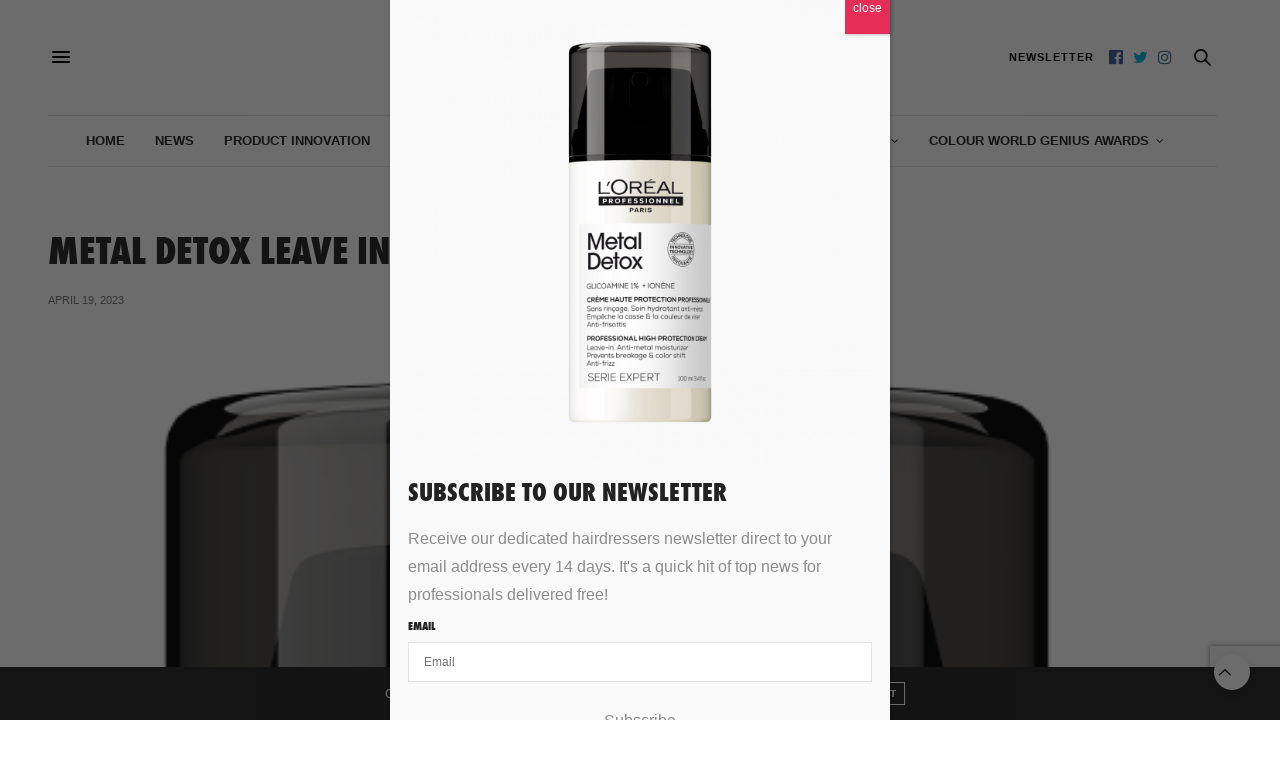

--- FILE ---
content_type: text/html; charset=UTF-8
request_url: https://www.colourworlduk.com/product-innovation/loreal-professionnel-has-been-exposing-the-waters/attachment/metal-detox-leave-in-cream/
body_size: 22346
content:
<!doctype html>
<html lang="en-US">
<head>
	<meta charset="UTF-8">
	<meta name="viewport" content="width=device-width, initial-scale=1, maximum-scale=1, user-scalable=no, viewport-fit=cover">
	<link rel="profile" href="http://gmpg.org/xfn/11">
	<link rel="pingback" href="https://www.colourworlduk.com/xmlrpc.php">
	<script data-cfasync="false" data-no-defer="1" data-no-minify="1" data-no-optimize="1">var ewww_webp_supported=!1;function check_webp_feature(A,e){var w;e=void 0!==e?e:function(){},ewww_webp_supported?e(ewww_webp_supported):((w=new Image).onload=function(){ewww_webp_supported=0<w.width&&0<w.height,e&&e(ewww_webp_supported)},w.onerror=function(){e&&e(!1)},w.src="data:image/webp;base64,"+{alpha:"UklGRkoAAABXRUJQVlA4WAoAAAAQAAAAAAAAAAAAQUxQSAwAAAARBxAR/Q9ERP8DAABWUDggGAAAABQBAJ0BKgEAAQAAAP4AAA3AAP7mtQAAAA=="}[A])}check_webp_feature("alpha");</script><script data-cfasync="false" data-no-defer="1" data-no-minify="1" data-no-optimize="1">var Arrive=function(c,w){"use strict";if(c.MutationObserver&&"undefined"!=typeof HTMLElement){var r,a=0,u=(r=HTMLElement.prototype.matches||HTMLElement.prototype.webkitMatchesSelector||HTMLElement.prototype.mozMatchesSelector||HTMLElement.prototype.msMatchesSelector,{matchesSelector:function(e,t){return e instanceof HTMLElement&&r.call(e,t)},addMethod:function(e,t,r){var a=e[t];e[t]=function(){return r.length==arguments.length?r.apply(this,arguments):"function"==typeof a?a.apply(this,arguments):void 0}},callCallbacks:function(e,t){t&&t.options.onceOnly&&1==t.firedElems.length&&(e=[e[0]]);for(var r,a=0;r=e[a];a++)r&&r.callback&&r.callback.call(r.elem,r.elem);t&&t.options.onceOnly&&1==t.firedElems.length&&t.me.unbindEventWithSelectorAndCallback.call(t.target,t.selector,t.callback)},checkChildNodesRecursively:function(e,t,r,a){for(var i,n=0;i=e[n];n++)r(i,t,a)&&a.push({callback:t.callback,elem:i}),0<i.childNodes.length&&u.checkChildNodesRecursively(i.childNodes,t,r,a)},mergeArrays:function(e,t){var r,a={};for(r in e)e.hasOwnProperty(r)&&(a[r]=e[r]);for(r in t)t.hasOwnProperty(r)&&(a[r]=t[r]);return a},toElementsArray:function(e){return e=void 0!==e&&("number"!=typeof e.length||e===c)?[e]:e}}),e=(l.prototype.addEvent=function(e,t,r,a){a={target:e,selector:t,options:r,callback:a,firedElems:[]};return this._beforeAdding&&this._beforeAdding(a),this._eventsBucket.push(a),a},l.prototype.removeEvent=function(e){for(var t,r=this._eventsBucket.length-1;t=this._eventsBucket[r];r--)e(t)&&(this._beforeRemoving&&this._beforeRemoving(t),(t=this._eventsBucket.splice(r,1))&&t.length&&(t[0].callback=null))},l.prototype.beforeAdding=function(e){this._beforeAdding=e},l.prototype.beforeRemoving=function(e){this._beforeRemoving=e},l),t=function(i,n){var o=new e,l=this,s={fireOnAttributesModification:!1};return o.beforeAdding(function(t){var e=t.target;e!==c.document&&e!==c||(e=document.getElementsByTagName("html")[0]);var r=new MutationObserver(function(e){n.call(this,e,t)}),a=i(t.options);r.observe(e,a),t.observer=r,t.me=l}),o.beforeRemoving(function(e){e.observer.disconnect()}),this.bindEvent=function(e,t,r){t=u.mergeArrays(s,t);for(var a=u.toElementsArray(this),i=0;i<a.length;i++)o.addEvent(a[i],e,t,r)},this.unbindEvent=function(){var r=u.toElementsArray(this);o.removeEvent(function(e){for(var t=0;t<r.length;t++)if(this===w||e.target===r[t])return!0;return!1})},this.unbindEventWithSelectorOrCallback=function(r){var a=u.toElementsArray(this),i=r,e="function"==typeof r?function(e){for(var t=0;t<a.length;t++)if((this===w||e.target===a[t])&&e.callback===i)return!0;return!1}:function(e){for(var t=0;t<a.length;t++)if((this===w||e.target===a[t])&&e.selector===r)return!0;return!1};o.removeEvent(e)},this.unbindEventWithSelectorAndCallback=function(r,a){var i=u.toElementsArray(this);o.removeEvent(function(e){for(var t=0;t<i.length;t++)if((this===w||e.target===i[t])&&e.selector===r&&e.callback===a)return!0;return!1})},this},i=new function(){var s={fireOnAttributesModification:!1,onceOnly:!1,existing:!1};function n(e,t,r){return!(!u.matchesSelector(e,t.selector)||(e._id===w&&(e._id=a++),-1!=t.firedElems.indexOf(e._id)))&&(t.firedElems.push(e._id),!0)}var c=(i=new t(function(e){var t={attributes:!1,childList:!0,subtree:!0};return e.fireOnAttributesModification&&(t.attributes=!0),t},function(e,i){e.forEach(function(e){var t=e.addedNodes,r=e.target,a=[];null!==t&&0<t.length?u.checkChildNodesRecursively(t,i,n,a):"attributes"===e.type&&n(r,i)&&a.push({callback:i.callback,elem:r}),u.callCallbacks(a,i)})})).bindEvent;return i.bindEvent=function(e,t,r){t=void 0===r?(r=t,s):u.mergeArrays(s,t);var a=u.toElementsArray(this);if(t.existing){for(var i=[],n=0;n<a.length;n++)for(var o=a[n].querySelectorAll(e),l=0;l<o.length;l++)i.push({callback:r,elem:o[l]});if(t.onceOnly&&i.length)return r.call(i[0].elem,i[0].elem);setTimeout(u.callCallbacks,1,i)}c.call(this,e,t,r)},i},o=new function(){var a={};function i(e,t){return u.matchesSelector(e,t.selector)}var n=(o=new t(function(){return{childList:!0,subtree:!0}},function(e,r){e.forEach(function(e){var t=e.removedNodes,e=[];null!==t&&0<t.length&&u.checkChildNodesRecursively(t,r,i,e),u.callCallbacks(e,r)})})).bindEvent;return o.bindEvent=function(e,t,r){t=void 0===r?(r=t,a):u.mergeArrays(a,t),n.call(this,e,t,r)},o};d(HTMLElement.prototype),d(NodeList.prototype),d(HTMLCollection.prototype),d(HTMLDocument.prototype),d(Window.prototype);var n={};return s(i,n,"unbindAllArrive"),s(o,n,"unbindAllLeave"),n}function l(){this._eventsBucket=[],this._beforeAdding=null,this._beforeRemoving=null}function s(e,t,r){u.addMethod(t,r,e.unbindEvent),u.addMethod(t,r,e.unbindEventWithSelectorOrCallback),u.addMethod(t,r,e.unbindEventWithSelectorAndCallback)}function d(e){e.arrive=i.bindEvent,s(i,e,"unbindArrive"),e.leave=o.bindEvent,s(o,e,"unbindLeave")}}(window,void 0),ewww_webp_supported=!1;function check_webp_feature(e,t){var r;ewww_webp_supported?t(ewww_webp_supported):((r=new Image).onload=function(){ewww_webp_supported=0<r.width&&0<r.height,t(ewww_webp_supported)},r.onerror=function(){t(!1)},r.src="data:image/webp;base64,"+{alpha:"UklGRkoAAABXRUJQVlA4WAoAAAAQAAAAAAAAAAAAQUxQSAwAAAARBxAR/Q9ERP8DAABWUDggGAAAABQBAJ0BKgEAAQAAAP4AAA3AAP7mtQAAAA==",animation:"UklGRlIAAABXRUJQVlA4WAoAAAASAAAAAAAAAAAAQU5JTQYAAAD/////AABBTk1GJgAAAAAAAAAAAAAAAAAAAGQAAABWUDhMDQAAAC8AAAAQBxAREYiI/gcA"}[e])}function ewwwLoadImages(e){if(e){for(var t=document.querySelectorAll(".batch-image img, .image-wrapper a, .ngg-pro-masonry-item a, .ngg-galleria-offscreen-seo-wrapper a"),r=0,a=t.length;r<a;r++)ewwwAttr(t[r],"data-src",t[r].getAttribute("data-webp")),ewwwAttr(t[r],"data-thumbnail",t[r].getAttribute("data-webp-thumbnail"));for(var i=document.querySelectorAll("div.woocommerce-product-gallery__image"),r=0,a=i.length;r<a;r++)ewwwAttr(i[r],"data-thumb",i[r].getAttribute("data-webp-thumb"))}for(var n=document.querySelectorAll("video"),r=0,a=n.length;r<a;r++)ewwwAttr(n[r],"poster",e?n[r].getAttribute("data-poster-webp"):n[r].getAttribute("data-poster-image"));for(var o,l=document.querySelectorAll("img.ewww_webp_lazy_load"),r=0,a=l.length;r<a;r++)e&&(ewwwAttr(l[r],"data-lazy-srcset",l[r].getAttribute("data-lazy-srcset-webp")),ewwwAttr(l[r],"data-srcset",l[r].getAttribute("data-srcset-webp")),ewwwAttr(l[r],"data-lazy-src",l[r].getAttribute("data-lazy-src-webp")),ewwwAttr(l[r],"data-src",l[r].getAttribute("data-src-webp")),ewwwAttr(l[r],"data-orig-file",l[r].getAttribute("data-webp-orig-file")),ewwwAttr(l[r],"data-medium-file",l[r].getAttribute("data-webp-medium-file")),ewwwAttr(l[r],"data-large-file",l[r].getAttribute("data-webp-large-file")),null!=(o=l[r].getAttribute("srcset"))&&!1!==o&&o.includes("R0lGOD")&&ewwwAttr(l[r],"src",l[r].getAttribute("data-lazy-src-webp"))),l[r].className=l[r].className.replace(/\bewww_webp_lazy_load\b/,"");for(var s=document.querySelectorAll(".ewww_webp"),r=0,a=s.length;r<a;r++)e?(ewwwAttr(s[r],"srcset",s[r].getAttribute("data-srcset-webp")),ewwwAttr(s[r],"src",s[r].getAttribute("data-src-webp")),ewwwAttr(s[r],"data-orig-file",s[r].getAttribute("data-webp-orig-file")),ewwwAttr(s[r],"data-medium-file",s[r].getAttribute("data-webp-medium-file")),ewwwAttr(s[r],"data-large-file",s[r].getAttribute("data-webp-large-file")),ewwwAttr(s[r],"data-large_image",s[r].getAttribute("data-webp-large_image")),ewwwAttr(s[r],"data-src",s[r].getAttribute("data-webp-src"))):(ewwwAttr(s[r],"srcset",s[r].getAttribute("data-srcset-img")),ewwwAttr(s[r],"src",s[r].getAttribute("data-src-img"))),s[r].className=s[r].className.replace(/\bewww_webp\b/,"ewww_webp_loaded");window.jQuery&&jQuery.fn.isotope&&jQuery.fn.imagesLoaded&&(jQuery(".fusion-posts-container-infinite").imagesLoaded(function(){jQuery(".fusion-posts-container-infinite").hasClass("isotope")&&jQuery(".fusion-posts-container-infinite").isotope()}),jQuery(".fusion-portfolio:not(.fusion-recent-works) .fusion-portfolio-wrapper").imagesLoaded(function(){jQuery(".fusion-portfolio:not(.fusion-recent-works) .fusion-portfolio-wrapper").isotope()}))}function ewwwWebPInit(e){ewwwLoadImages(e),ewwwNggLoadGalleries(e),document.arrive(".ewww_webp",function(){ewwwLoadImages(e)}),document.arrive(".ewww_webp_lazy_load",function(){ewwwLoadImages(e)}),document.arrive("videos",function(){ewwwLoadImages(e)}),"loading"==document.readyState?document.addEventListener("DOMContentLoaded",ewwwJSONParserInit):("undefined"!=typeof galleries&&ewwwNggParseGalleries(e),ewwwWooParseVariations(e))}function ewwwAttr(e,t,r){null!=r&&!1!==r&&e.setAttribute(t,r)}function ewwwJSONParserInit(){"undefined"!=typeof galleries&&check_webp_feature("alpha",ewwwNggParseGalleries),check_webp_feature("alpha",ewwwWooParseVariations)}function ewwwWooParseVariations(e){if(e)for(var t=document.querySelectorAll("form.variations_form"),r=0,a=t.length;r<a;r++){var i=t[r].getAttribute("data-product_variations"),n=!1;try{for(var o in i=JSON.parse(i))void 0!==i[o]&&void 0!==i[o].image&&(void 0!==i[o].image.src_webp&&(i[o].image.src=i[o].image.src_webp,n=!0),void 0!==i[o].image.srcset_webp&&(i[o].image.srcset=i[o].image.srcset_webp,n=!0),void 0!==i[o].image.full_src_webp&&(i[o].image.full_src=i[o].image.full_src_webp,n=!0),void 0!==i[o].image.gallery_thumbnail_src_webp&&(i[o].image.gallery_thumbnail_src=i[o].image.gallery_thumbnail_src_webp,n=!0),void 0!==i[o].image.thumb_src_webp&&(i[o].image.thumb_src=i[o].image.thumb_src_webp,n=!0));n&&ewwwAttr(t[r],"data-product_variations",JSON.stringify(i))}catch(e){}}}function ewwwNggParseGalleries(e){if(e)for(var t in galleries){var r=galleries[t];galleries[t].images_list=ewwwNggParseImageList(r.images_list)}}function ewwwNggLoadGalleries(e){e&&document.addEventListener("ngg.galleria.themeadded",function(e,t){window.ngg_galleria._create_backup=window.ngg_galleria.create,window.ngg_galleria.create=function(e,t){var r=$(e).data("id");return galleries["gallery_"+r].images_list=ewwwNggParseImageList(galleries["gallery_"+r].images_list),window.ngg_galleria._create_backup(e,t)}})}function ewwwNggParseImageList(e){for(var t in e){var r=e[t];if(void 0!==r["image-webp"]&&(e[t].image=r["image-webp"],delete e[t]["image-webp"]),void 0!==r["thumb-webp"]&&(e[t].thumb=r["thumb-webp"],delete e[t]["thumb-webp"]),void 0!==r.full_image_webp&&(e[t].full_image=r.full_image_webp,delete e[t].full_image_webp),void 0!==r.srcsets)for(var a in r.srcsets)nggSrcset=r.srcsets[a],void 0!==r.srcsets[a+"-webp"]&&(e[t].srcsets[a]=r.srcsets[a+"-webp"],delete e[t].srcsets[a+"-webp"]);if(void 0!==r.full_srcsets)for(var i in r.full_srcsets)nggFSrcset=r.full_srcsets[i],void 0!==r.full_srcsets[i+"-webp"]&&(e[t].full_srcsets[i]=r.full_srcsets[i+"-webp"],delete e[t].full_srcsets[i+"-webp"])}return e}check_webp_feature("alpha",ewwwWebPInit);</script><meta http-equiv="x-dns-prefetch-control" content="on">
	<link rel="dns-prefetch" href="//fonts.googleapis.com" />
	<link rel="dns-prefetch" href="//fonts.gstatic.com" />
	<link rel="dns-prefetch" href="//0.gravatar.com/" />
	<link rel="dns-prefetch" href="//2.gravatar.com/" />
	<link rel="dns-prefetch" href="//1.gravatar.com/" /><meta name='robots' content='index, follow, max-image-preview:large, max-snippet:-1, max-video-preview:-1' />

	<!-- This site is optimized with the Yoast SEO plugin v26.8 - https://yoast.com/product/yoast-seo-wordpress/ -->
	<title>Metal Detox leave in cream - Colour World</title>
	<link rel="canonical" href="https://www.colourworlduk.com/product-innovation/loreal-professionnel-has-been-exposing-the-waters/attachment/metal-detox-leave-in-cream/" />
	<meta property="og:locale" content="en_US" />
	<meta property="og:type" content="article" />
	<meta property="og:title" content="Metal Detox leave in cream - Colour World" />
	<meta property="og:url" content="https://www.colourworlduk.com/product-innovation/loreal-professionnel-has-been-exposing-the-waters/attachment/metal-detox-leave-in-cream/" />
	<meta property="og:site_name" content="Colour World" />
	<meta property="article:publisher" content="https://www.facebook.com/respecthair" />
	<meta property="article:modified_time" content="2023-04-19T12:29:12+00:00" />
	<meta property="og:image" content="https://www.colourworlduk.com/product-innovation/loreal-professionnel-has-been-exposing-the-waters/attachment/metal-detox-leave-in-cream" />
	<meta property="og:image:width" content="1280" />
	<meta property="og:image:height" content="1280" />
	<meta property="og:image:type" content="image/png" />
	<meta name="twitter:card" content="summary_large_image" />
	<meta name="twitter:site" content="@RespectNews" />
	<script type="application/ld+json" class="yoast-schema-graph">{"@context":"https://schema.org","@graph":[{"@type":"WebPage","@id":"https://www.colourworlduk.com/product-innovation/loreal-professionnel-has-been-exposing-the-waters/attachment/metal-detox-leave-in-cream/","url":"https://www.colourworlduk.com/product-innovation/loreal-professionnel-has-been-exposing-the-waters/attachment/metal-detox-leave-in-cream/","name":"Metal Detox leave in cream - Colour World","isPartOf":{"@id":"https://www.colourworlduk.com/#website"},"primaryImageOfPage":{"@id":"https://www.colourworlduk.com/product-innovation/loreal-professionnel-has-been-exposing-the-waters/attachment/metal-detox-leave-in-cream/#primaryimage"},"image":{"@id":"https://www.colourworlduk.com/product-innovation/loreal-professionnel-has-been-exposing-the-waters/attachment/metal-detox-leave-in-cream/#primaryimage"},"thumbnailUrl":"https://www.colourworlduk.com/wp-content/uploads/2023/04/Metal-Detox-leave-in-cream--e1681907381917.png","datePublished":"2023-04-19T12:28:48+00:00","dateModified":"2023-04-19T12:29:12+00:00","breadcrumb":{"@id":"https://www.colourworlduk.com/product-innovation/loreal-professionnel-has-been-exposing-the-waters/attachment/metal-detox-leave-in-cream/#breadcrumb"},"inLanguage":"en-US","potentialAction":[{"@type":"ReadAction","target":["https://www.colourworlduk.com/product-innovation/loreal-professionnel-has-been-exposing-the-waters/attachment/metal-detox-leave-in-cream/"]}]},{"@type":"ImageObject","inLanguage":"en-US","@id":"https://www.colourworlduk.com/product-innovation/loreal-professionnel-has-been-exposing-the-waters/attachment/metal-detox-leave-in-cream/#primaryimage","url":"https://www.colourworlduk.com/wp-content/uploads/2023/04/Metal-Detox-leave-in-cream--e1681907381917.png","contentUrl":"https://www.colourworlduk.com/wp-content/uploads/2023/04/Metal-Detox-leave-in-cream--e1681907381917.png","width":1280,"height":1280,"caption":"L'Oréal Metal Detox leave in cream"},{"@type":"BreadcrumbList","@id":"https://www.colourworlduk.com/product-innovation/loreal-professionnel-has-been-exposing-the-waters/attachment/metal-detox-leave-in-cream/#breadcrumb","itemListElement":[{"@type":"ListItem","position":1,"name":"Home","item":"https://www.colourworlduk.com/"},{"@type":"ListItem","position":2,"name":"L’Oréal Professionnel is exposing the waters","item":"https://www.colourworlduk.com/product-innovation/loreal-professionnel-has-been-exposing-the-waters/"},{"@type":"ListItem","position":3,"name":"Metal Detox leave in cream"}]},{"@type":"WebSite","@id":"https://www.colourworlduk.com/#website","url":"https://www.colourworlduk.com/","name":"Colour World","description":"Hands-on colour","potentialAction":[{"@type":"SearchAction","target":{"@type":"EntryPoint","urlTemplate":"https://www.colourworlduk.com/?s={search_term_string}"},"query-input":{"@type":"PropertyValueSpecification","valueRequired":true,"valueName":"search_term_string"}}],"inLanguage":"en-US"}]}</script>
	<!-- / Yoast SEO plugin. -->


<link rel='dns-prefetch' href='//www.colourworlduk.com' />
<link rel='dns-prefetch' href='//cdn.plyr.io' />
<link rel='dns-prefetch' href='//use.typekit.net' />
<link rel='dns-prefetch' href='//www.googletagmanager.com' />
<link rel='dns-prefetch' href='//fonts.googleapis.com' />
<link rel="alternate" type="application/rss+xml" title="Colour World &raquo; Feed" href="https://www.colourworlduk.com/feed/" />
<link rel="alternate" type="application/rss+xml" title="Colour World &raquo; Comments Feed" href="https://www.colourworlduk.com/comments/feed/" />
<link rel="alternate" type="text/calendar" title="Colour World &raquo; iCal Feed" href="https://www.colourworlduk.com/online-education/?ical=1" />
<link rel="preconnect" href="//fonts.gstatic.com/" crossorigin><style id='wp-img-auto-sizes-contain-inline-css' type='text/css'>
img:is([sizes=auto i],[sizes^="auto," i]){contain-intrinsic-size:3000px 1500px}
/*# sourceURL=wp-img-auto-sizes-contain-inline-css */
</style>
<link rel="stylesheet" href="https://www.colourworlduk.com/wp-content/cache/minify/c3059.css" media="all" />



<style id='wp-emoji-styles-inline-css' type='text/css'>

	img.wp-smiley, img.emoji {
		display: inline !important;
		border: none !important;
		box-shadow: none !important;
		height: 1em !important;
		width: 1em !important;
		margin: 0 0.07em !important;
		vertical-align: -0.1em !important;
		background: none !important;
		padding: 0 !important;
	}
/*# sourceURL=wp-emoji-styles-inline-css */
</style>
<link rel="stylesheet" href="https://www.colourworlduk.com/wp-content/cache/minify/a5ff7.css" media="all" />

<style id='global-styles-inline-css' type='text/css'>
:root{--wp--preset--aspect-ratio--square: 1;--wp--preset--aspect-ratio--4-3: 4/3;--wp--preset--aspect-ratio--3-4: 3/4;--wp--preset--aspect-ratio--3-2: 3/2;--wp--preset--aspect-ratio--2-3: 2/3;--wp--preset--aspect-ratio--16-9: 16/9;--wp--preset--aspect-ratio--9-16: 9/16;--wp--preset--color--black: #000000;--wp--preset--color--cyan-bluish-gray: #abb8c3;--wp--preset--color--white: #ffffff;--wp--preset--color--pale-pink: #f78da7;--wp--preset--color--vivid-red: #cf2e2e;--wp--preset--color--luminous-vivid-orange: #ff6900;--wp--preset--color--luminous-vivid-amber: #fcb900;--wp--preset--color--light-green-cyan: #7bdcb5;--wp--preset--color--vivid-green-cyan: #00d084;--wp--preset--color--pale-cyan-blue: #8ed1fc;--wp--preset--color--vivid-cyan-blue: #0693e3;--wp--preset--color--vivid-purple: #9b51e0;--wp--preset--color--thb-accent: #e52d58;--wp--preset--gradient--vivid-cyan-blue-to-vivid-purple: linear-gradient(135deg,rgb(6,147,227) 0%,rgb(155,81,224) 100%);--wp--preset--gradient--light-green-cyan-to-vivid-green-cyan: linear-gradient(135deg,rgb(122,220,180) 0%,rgb(0,208,130) 100%);--wp--preset--gradient--luminous-vivid-amber-to-luminous-vivid-orange: linear-gradient(135deg,rgb(252,185,0) 0%,rgb(255,105,0) 100%);--wp--preset--gradient--luminous-vivid-orange-to-vivid-red: linear-gradient(135deg,rgb(255,105,0) 0%,rgb(207,46,46) 100%);--wp--preset--gradient--very-light-gray-to-cyan-bluish-gray: linear-gradient(135deg,rgb(238,238,238) 0%,rgb(169,184,195) 100%);--wp--preset--gradient--cool-to-warm-spectrum: linear-gradient(135deg,rgb(74,234,220) 0%,rgb(151,120,209) 20%,rgb(207,42,186) 40%,rgb(238,44,130) 60%,rgb(251,105,98) 80%,rgb(254,248,76) 100%);--wp--preset--gradient--blush-light-purple: linear-gradient(135deg,rgb(255,206,236) 0%,rgb(152,150,240) 100%);--wp--preset--gradient--blush-bordeaux: linear-gradient(135deg,rgb(254,205,165) 0%,rgb(254,45,45) 50%,rgb(107,0,62) 100%);--wp--preset--gradient--luminous-dusk: linear-gradient(135deg,rgb(255,203,112) 0%,rgb(199,81,192) 50%,rgb(65,88,208) 100%);--wp--preset--gradient--pale-ocean: linear-gradient(135deg,rgb(255,245,203) 0%,rgb(182,227,212) 50%,rgb(51,167,181) 100%);--wp--preset--gradient--electric-grass: linear-gradient(135deg,rgb(202,248,128) 0%,rgb(113,206,126) 100%);--wp--preset--gradient--midnight: linear-gradient(135deg,rgb(2,3,129) 0%,rgb(40,116,252) 100%);--wp--preset--font-size--small: 13px;--wp--preset--font-size--medium: 20px;--wp--preset--font-size--large: 36px;--wp--preset--font-size--x-large: 42px;--wp--preset--spacing--20: 0.44rem;--wp--preset--spacing--30: 0.67rem;--wp--preset--spacing--40: 1rem;--wp--preset--spacing--50: 1.5rem;--wp--preset--spacing--60: 2.25rem;--wp--preset--spacing--70: 3.38rem;--wp--preset--spacing--80: 5.06rem;--wp--preset--shadow--natural: 6px 6px 9px rgba(0, 0, 0, 0.2);--wp--preset--shadow--deep: 12px 12px 50px rgba(0, 0, 0, 0.4);--wp--preset--shadow--sharp: 6px 6px 0px rgba(0, 0, 0, 0.2);--wp--preset--shadow--outlined: 6px 6px 0px -3px rgb(255, 255, 255), 6px 6px rgb(0, 0, 0);--wp--preset--shadow--crisp: 6px 6px 0px rgb(0, 0, 0);}:where(.is-layout-flex){gap: 0.5em;}:where(.is-layout-grid){gap: 0.5em;}body .is-layout-flex{display: flex;}.is-layout-flex{flex-wrap: wrap;align-items: center;}.is-layout-flex > :is(*, div){margin: 0;}body .is-layout-grid{display: grid;}.is-layout-grid > :is(*, div){margin: 0;}:where(.wp-block-columns.is-layout-flex){gap: 2em;}:where(.wp-block-columns.is-layout-grid){gap: 2em;}:where(.wp-block-post-template.is-layout-flex){gap: 1.25em;}:where(.wp-block-post-template.is-layout-grid){gap: 1.25em;}.has-black-color{color: var(--wp--preset--color--black) !important;}.has-cyan-bluish-gray-color{color: var(--wp--preset--color--cyan-bluish-gray) !important;}.has-white-color{color: var(--wp--preset--color--white) !important;}.has-pale-pink-color{color: var(--wp--preset--color--pale-pink) !important;}.has-vivid-red-color{color: var(--wp--preset--color--vivid-red) !important;}.has-luminous-vivid-orange-color{color: var(--wp--preset--color--luminous-vivid-orange) !important;}.has-luminous-vivid-amber-color{color: var(--wp--preset--color--luminous-vivid-amber) !important;}.has-light-green-cyan-color{color: var(--wp--preset--color--light-green-cyan) !important;}.has-vivid-green-cyan-color{color: var(--wp--preset--color--vivid-green-cyan) !important;}.has-pale-cyan-blue-color{color: var(--wp--preset--color--pale-cyan-blue) !important;}.has-vivid-cyan-blue-color{color: var(--wp--preset--color--vivid-cyan-blue) !important;}.has-vivid-purple-color{color: var(--wp--preset--color--vivid-purple) !important;}.has-black-background-color{background-color: var(--wp--preset--color--black) !important;}.has-cyan-bluish-gray-background-color{background-color: var(--wp--preset--color--cyan-bluish-gray) !important;}.has-white-background-color{background-color: var(--wp--preset--color--white) !important;}.has-pale-pink-background-color{background-color: var(--wp--preset--color--pale-pink) !important;}.has-vivid-red-background-color{background-color: var(--wp--preset--color--vivid-red) !important;}.has-luminous-vivid-orange-background-color{background-color: var(--wp--preset--color--luminous-vivid-orange) !important;}.has-luminous-vivid-amber-background-color{background-color: var(--wp--preset--color--luminous-vivid-amber) !important;}.has-light-green-cyan-background-color{background-color: var(--wp--preset--color--light-green-cyan) !important;}.has-vivid-green-cyan-background-color{background-color: var(--wp--preset--color--vivid-green-cyan) !important;}.has-pale-cyan-blue-background-color{background-color: var(--wp--preset--color--pale-cyan-blue) !important;}.has-vivid-cyan-blue-background-color{background-color: var(--wp--preset--color--vivid-cyan-blue) !important;}.has-vivid-purple-background-color{background-color: var(--wp--preset--color--vivid-purple) !important;}.has-black-border-color{border-color: var(--wp--preset--color--black) !important;}.has-cyan-bluish-gray-border-color{border-color: var(--wp--preset--color--cyan-bluish-gray) !important;}.has-white-border-color{border-color: var(--wp--preset--color--white) !important;}.has-pale-pink-border-color{border-color: var(--wp--preset--color--pale-pink) !important;}.has-vivid-red-border-color{border-color: var(--wp--preset--color--vivid-red) !important;}.has-luminous-vivid-orange-border-color{border-color: var(--wp--preset--color--luminous-vivid-orange) !important;}.has-luminous-vivid-amber-border-color{border-color: var(--wp--preset--color--luminous-vivid-amber) !important;}.has-light-green-cyan-border-color{border-color: var(--wp--preset--color--light-green-cyan) !important;}.has-vivid-green-cyan-border-color{border-color: var(--wp--preset--color--vivid-green-cyan) !important;}.has-pale-cyan-blue-border-color{border-color: var(--wp--preset--color--pale-cyan-blue) !important;}.has-vivid-cyan-blue-border-color{border-color: var(--wp--preset--color--vivid-cyan-blue) !important;}.has-vivid-purple-border-color{border-color: var(--wp--preset--color--vivid-purple) !important;}.has-vivid-cyan-blue-to-vivid-purple-gradient-background{background: var(--wp--preset--gradient--vivid-cyan-blue-to-vivid-purple) !important;}.has-light-green-cyan-to-vivid-green-cyan-gradient-background{background: var(--wp--preset--gradient--light-green-cyan-to-vivid-green-cyan) !important;}.has-luminous-vivid-amber-to-luminous-vivid-orange-gradient-background{background: var(--wp--preset--gradient--luminous-vivid-amber-to-luminous-vivid-orange) !important;}.has-luminous-vivid-orange-to-vivid-red-gradient-background{background: var(--wp--preset--gradient--luminous-vivid-orange-to-vivid-red) !important;}.has-very-light-gray-to-cyan-bluish-gray-gradient-background{background: var(--wp--preset--gradient--very-light-gray-to-cyan-bluish-gray) !important;}.has-cool-to-warm-spectrum-gradient-background{background: var(--wp--preset--gradient--cool-to-warm-spectrum) !important;}.has-blush-light-purple-gradient-background{background: var(--wp--preset--gradient--blush-light-purple) !important;}.has-blush-bordeaux-gradient-background{background: var(--wp--preset--gradient--blush-bordeaux) !important;}.has-luminous-dusk-gradient-background{background: var(--wp--preset--gradient--luminous-dusk) !important;}.has-pale-ocean-gradient-background{background: var(--wp--preset--gradient--pale-ocean) !important;}.has-electric-grass-gradient-background{background: var(--wp--preset--gradient--electric-grass) !important;}.has-midnight-gradient-background{background: var(--wp--preset--gradient--midnight) !important;}.has-small-font-size{font-size: var(--wp--preset--font-size--small) !important;}.has-medium-font-size{font-size: var(--wp--preset--font-size--medium) !important;}.has-large-font-size{font-size: var(--wp--preset--font-size--large) !important;}.has-x-large-font-size{font-size: var(--wp--preset--font-size--x-large) !important;}
/*# sourceURL=global-styles-inline-css */
</style>

<style id='classic-theme-styles-inline-css' type='text/css'>
/*! This file is auto-generated */
.wp-block-button__link{color:#fff;background-color:#32373c;border-radius:9999px;box-shadow:none;text-decoration:none;padding:calc(.667em + 2px) calc(1.333em + 2px);font-size:1.125em}.wp-block-file__button{background:#32373c;color:#fff;text-decoration:none}
/*# sourceURL=/wp-includes/css/classic-themes.min.css */
</style>
<link rel="stylesheet" href="https://www.colourworlduk.com/wp-content/cache/minify/efa33.css" media="all" />







<style id='thb-app-inline-css' type='text/css'>
body {font-family:Source Sans 3, 'BlinkMacSystemFont', -apple-system, 'Roboto', 'Lucida Sans';}@media only screen and (min-width:40.063em) {.header .logo .logoimg {max-height:90px;}.header .logo .logoimg[src$=".svg"] {max-height:100%;height:90px;}}h1, h2, h3, h4, h5, h6, .mont, .wpcf7-response-output, label, .select-wrapper select, .wp-caption .wp-caption-text, .smalltitle, .toggle .title, q, blockquote p, cite, table tr th, table tr td, #footer.style3 .menu, #footer.style2 .menu, #footer.style4 .menu, .product-title, .social_bar, .widget.widget_socialcounter ul.style2 li {font-family:futura-pt-condensed, 'BlinkMacSystemFont', -apple-system, 'Roboto', 'Lucida Sans';}input[type="submit"],.button,.btn,.thb-text-button {}em {}h1,.h1 {}h2 {}h3 {}h4 {}h5 {}h6 {}a,.header .nav_holder.dark .full-menu-container .full-menu > li > a:hover,.full-menu-container.light-menu-color .full-menu > li > a:hover,.full-menu-container .full-menu > li.active > a, .full-menu-container .full-menu > li.sfHover > a,.full-menu-container .full-menu > li > a:hover,.full-menu-container .full-menu > li.menu-item-has-children.menu-item-mega-parent .thb_mega_menu_holder .thb_mega_menu li.active a,.full-menu-container .full-menu > li.menu-item-has-children.menu-item-mega-parent .thb_mega_menu_holder .thb_mega_menu li.active a .fa,.post.featured-style4 .featured-title,.post-detail .article-tags a,.post .post-content .post-review .average,.post .post-content .post-review .thb-counter,#archive-title h1 span,.widget > strong.style1,.widget.widget_recent_entries ul li .url, .widget.widget_recent_comments ul li .url,.thb-mobile-menu li a.active,.thb-mobile-menu-secondary li a:hover,q, blockquote p,cite,.notification-box a:not(.button),.video_playlist .video_play.vertical.video-active,.video_playlist .video_play.vertical.video-active h6,.not-found p,.thb_tabs .tabs h6 a:hover,.thb_tabs .tabs dd.active h6 a,.cart_totals table tr.order-total td,.shop_table tbody tr td.order-status.approved,.shop_table tbody tr td.product-quantity .wishlist-in-stock,.shop_table tbody tr td.product-stock-status .wishlist-in-stock ,.payment_methods li .about_paypal,.place-order .terms label a,.woocommerce-MyAccount-navigation ul li:hover a, .woocommerce-MyAccount-navigation ul li.is-active a,.product .product-information .price > .amount,.product .product-information .price ins .amount,.product .product-information .wc-forward:hover,.product .product-information .product_meta > span a,.product .product-information .product_meta > span .sku,.woocommerce-tabs .wc-tabs li a:hover,.woocommerce-tabs .wc-tabs li.active a,.thb-selectionSharer a.email:hover,.widget ul.menu .current-menu-item>a,.btn.transparent-accent, .btn:focus.transparent-accent, .button.transparent-accent, input[type=submit].transparent-accent,.has-thb-accent-color,.wp-block-button .wp-block-button__link.has-thb-accent-color {color:#e52d58;}.plyr__control--overlaid,.plyr--video .plyr__control.plyr__tab-focus, .plyr--video .plyr__control:hover, .plyr--video .plyr__control[aria-expanded=true] {background:#e52d58;}.plyr--full-ui input[type=range] {color:#e52d58;}.header-submenu-style2 .full-menu-container .full-menu > li.menu-item-has-children.menu-item-mega-parent .thb_mega_menu_holder,.custom_check + .custom_label:hover:before,.thb-pricing-table .thb-pricing-column.highlight-true .pricing-container,.woocommerce-MyAccount-navigation ul li:hover a, .woocommerce-MyAccount-navigation ul li.is-active a,.thb_3dimg:hover .image_link,.btn.transparent-accent, .btn:focus.transparent-accent, .button.transparent-accent, input[type=submit].transparent-accent,.posts.style13-posts .pagination ul .page-numbers:not(.dots):hover, .posts.style13-posts .pagination ul .page-numbers.current, .posts.style13-posts .pagination .nav-links .page-numbers:not(.dots):hover, .posts.style13-posts .pagination .nav-links .page-numbers.current {border-color:#e52d58;}.header .social-holder .social_header:hover .social_icon,.thb_3dimg .title svg,.thb_3dimg .arrow svg {fill:#e52d58;}.header .social-holder .quick_cart .float_count,.header.fixed .progress,.post .post-gallery.has-gallery:after,.post.featured-style4:hover .featured-title,.post-detail .post-detail-gallery .gallery-link:hover,.thb-progress span,#archive-title,.widget .count-image .count,.slick-nav:hover,.btn:not(.white):hover,.btn:not(.white):focus:hover,.button:not(.white):hover,input[type=submit]:not(.white):hover,.btn.accent,.btn:focus.accent,.button.accent,input[type=submit].accent,.custom_check + .custom_label:after,[class^="tag-link"]:hover, .tag-cloud-link:hover.category_container.style3:before,.highlight.accent,.video_playlist .video_play.video-active,.thb_tabs .tabs h6 a:after,.btn.transparent-accent:hover, .btn:focus.transparent-accent:hover, .button.transparent-accent:hover, input[type=submit].transparent-accent:hover,.thb-hotspot-container .thb-hotspot.pin-accent,.posts.style13-posts .pagination ul .page-numbers:not(.dots):hover, .posts.style13-posts .pagination ul .page-numbers.current, .posts.style13-posts .pagination .nav-links .page-numbers:not(.dots):hover, .posts.style13-posts .pagination .nav-links .page-numbers.current,.has-thb-accent-background-color,.wp-block-button .wp-block-button__link.has-thb-accent-background-color {background-color:#e52d58;}.btn.accent:hover,.btn:focus.accent:hover,.button.accent:hover,input[type=submit].accent:hover {background-color:#ce294f;}.header-submenu-style2 .full-menu-container .full-menu > li.menu-item-has-children .sub-menu:not(.thb_mega_menu),.woocommerce-MyAccount-navigation ul li:hover + li a, .woocommerce-MyAccount-navigation ul li.is-active + li a {border-top-color:#e52d58;}.woocommerce-tabs .wc-tabs li a:after {border-bottom-color:#e52d58;}.header-submenu-style2 .full-menu-container .full-menu>li.menu-item-has-children .sub-menu:not(.thb_mega_menu),.header-submenu-style2 .full-menu-container .full-menu>li.menu-item-has-children.menu-item-mega-parent .thb_mega_menu_holder {border-top-color:#e52d58;}.header-submenu-style3 .full-menu-container .full-menu>li.menu-item-has-children.menu-item-mega-parent .thb_mega_menu_holder .thb_mega_menu li.active a,.header-submenu-style3 .full-menu-container .full-menu > li.menu-item-has-children .sub-menu:not(.thb_mega_menu) li a:hover {background:rgba(229,45,88, 0.2);}.post.carousel-style12:hover {background:rgba(229,45,88, 0.1);}blockquote:before,blockquote:after {background:rgba(229,45,88, 0.2);}@media only screen and (max-width:40.063em) {.post.featured-style4 .featured-title,.post.category-widget-slider .featured-title {background:#e52d58;}}.mobile-toggle span,.light-title .mobile-toggle span {background:#000000;}.full-menu-container .full-menu > li > a,#footer.style2 .menu,#footer.style3 .menu,#footer.style4 .menu,#footer.style5 .menu {}.subheader-menu>li>a {}.full-menu-container .full-menu > li > a,#footer.style2 .menu,#footer.style3 .menu,#footer.style4 .menu,#footer.style5 .menu {}.thb-mobile-menu>li>a,.thb-mobile-menu-secondary li a {}.thb-mobile-menu .sub-menu li a {}.post .post-title h1 {font-weight:800;font-size:40px;}.post-links,.thb-post-top,.post-meta,.post-author,.post-title-bullets li button span {}.post-detail .post-content:before {}.social_bar ul li a {}#footer.style2 .menu,#footer.style3 .menu,#footer.style4 .menu,#footer.style5 .menu {}.post-detail-style2-row .post-detail .post-title-container,.sidebar .sidebar_inner {background-color:#ffffff}
/*# sourceURL=thb-app-inline-css */
</style>
<link rel="stylesheet" href="https://www.colourworlduk.com/wp-content/cache/minify/7a88b.css" media="all" />

<link rel='stylesheet' id='thb-google-fonts-css' href='https://fonts.googleapis.com/css?family=Source+Sans+3%3A200%2C300%2C400%2C500%2C600%2C700%2C800%2C900%2C200i%2C300i%2C400i%2C500i%2C600i%2C700i%2C800i%2C900i%7CLora%3A400%2C500%2C600%2C700%2C400i%2C500i%2C600i%2C700i&#038;subset=latin&#038;display=swap&#038;ver=6.9.0' media='all' />
<link rel="stylesheet" href="https://www.colourworlduk.com/wp-content/cache/minify/64111.css" media="all" />




<script type="text/javascript" id="jquery-core-js-extra">
/* <![CDATA[ */
var wpadcf7sl_public = {"ajaxurl":"https://www.colourworlduk.com/wp-admin/admin-ajax.php","nonce":"07565cb9b3"};
//# sourceURL=jquery-core-js-extra
/* ]]> */
</script>
<script src="https://www.colourworlduk.com/wp-content/cache/minify/79df1.js"></script>



<script type="text/javascript" id="fvp-frontend-js-extra">
/* <![CDATA[ */
var fvpdata = {"ajaxurl":"https://www.colourworlduk.com/wp-admin/admin-ajax.php","nonce":"d7d695f6de","fitvids":"1","dynamic":"","overlay":"","opacity":"0.75","color":"b","width":"640"};
//# sourceURL=fvp-frontend-js-extra
/* ]]> */
</script>
<script src="https://www.colourworlduk.com/wp-content/cache/minify/b4ea7.js"></script>

<script type="text/javascript" src="https://use.typekit.net/bsi4boo.js?ver=6.9.0" id="thb-typekit-js"></script>
<script type="text/javascript" id="thb-typekit-js-after">
/* <![CDATA[ */
try{Typekit.load({ async: true });}catch(e){}
//# sourceURL=thb-typekit-js-after
/* ]]> */
</script>

<!-- Google tag (gtag.js) snippet added by Site Kit -->
<!-- Google Analytics snippet added by Site Kit -->
<script type="text/javascript" src="https://www.googletagmanager.com/gtag/js?id=GT-K5LS4C9" id="google_gtagjs-js" async></script>
<script type="text/javascript" id="google_gtagjs-js-after">
/* <![CDATA[ */
window.dataLayer = window.dataLayer || [];function gtag(){dataLayer.push(arguments);}
gtag("set","linker",{"domains":["www.colourworlduk.com"]});
gtag("js", new Date());
gtag("set", "developer_id.dZTNiMT", true);
gtag("config", "GT-K5LS4C9");
//# sourceURL=google_gtagjs-js-after
/* ]]> */
</script>
<link rel="https://api.w.org/" href="https://www.colourworlduk.com/wp-json/" /><link rel="alternate" title="JSON" type="application/json" href="https://www.colourworlduk.com/wp-json/wp/v2/media/17610" /><link rel="EditURI" type="application/rsd+xml" title="RSD" href="https://www.colourworlduk.com/xmlrpc.php?rsd" />
<meta name="generator" content="WordPress 6.9" />
<link rel='shortlink' href='https://www.colourworlduk.com/?p=17610' />
<meta name="generator" content="Site Kit by Google 1.171.0" />        <!-- MailerLite Universal -->
        <script>
            (function(w,d,e,u,f,l,n){w[f]=w[f]||function(){(w[f].q=w[f].q||[])
                .push(arguments);},l=d.createElement(e),l.async=1,l.src=u,
                n=d.getElementsByTagName(e)[0],n.parentNode.insertBefore(l,n);})
            (window,document,'script','https://assets.mailerlite.com/js/universal.js','ml');
            ml('account', '335595');
            ml('enablePopups', true);
        </script>
        <!-- End MailerLite Universal -->
        <meta name="tec-api-version" content="v1"><meta name="tec-api-origin" content="https://www.colourworlduk.com"><link rel="alternate" href="https://www.colourworlduk.com/wp-json/tribe/events/v1/" /><style type="text/css">.recentcomments a{display:inline !important;padding:0 !important;margin:0 !important;}</style><meta name="generator" content="Powered by WPBakery Page Builder - drag and drop page builder for WordPress."/>
<link rel="icon" href="https://www.colourworlduk.com/wp-content/uploads/2017/07/cw.png" sizes="32x32" />
<link rel="icon" href="https://www.colourworlduk.com/wp-content/uploads/2017/07/cw.png" sizes="192x192" />
<link rel="apple-touch-icon" href="https://www.colourworlduk.com/wp-content/uploads/2017/07/cw.png" />
<meta name="msapplication-TileImage" content="https://www.colourworlduk.com/wp-content/uploads/2017/07/cw.png" />
		<style type="text/css" id="wp-custom-css">
			.postid-14989 .gallery .gallery-item .gallery-caption {
    display: block !important;
}
.page-id-13335 header, .page-id-13335 footer, .page-id-13335 #subfooter {
  display: none !important;
}
.page-id-13335 hr {
  border: 3px solid gray;
}
.page-id-4579 .swpm-text-field {
  width: 100%;
}
.page-id-4578 input {
  margin: 15px 0px;
}
.page-id-4579 .swpm-forgot-pass-link, .swpm-join-us-link {
  display: none;
}
.page-id-4579 .swpm-login-form-submit {
  margin: 30px 0 70px 0;
}
.header .nav_holder.dark .full-menu-container .full-menu > li > a {
  color: #222;
}
.page-id-5289 label {
  font-size: 16px;
  text-transform: none;
  font-family: 'Source Sans Pro', 'BlinkMacSystemFont', -apple-system, 'Roboto', 'Lucida Sans';
}
.page-id-5289 input[type="text"], .page-id-5289 input[type="tel"], .page-id-5289 input[type="email"], .page-id-5289 textarea {
  font-size: 16px !important;
  width: 400px !important;
}
.page-id-5289 select {
  font-size: 16px !important;
  max-width: 400px !important;
  padding: 4px 15px;
  margin: 0 0 20px;
  outline: 0;
  height: 40px;
  background: #fff;
  border: 1px solid #e5e5e5;
  border-radius: 0;
}
.page-id-5289 .wpcf7-acceptance .wpcf7-list-item {
  margin-left: 0;
}
.home #media_image-8 {
  display: none;
}
.lazyload, .lazyloading {
  blur: none;
  opacity: 1;
}
select[name="award"] {
  padding: 15px;
}
.page-id-11616 input[type=submit] {
  font-size: 20px;
  line-height: 20px;
  height: auto;
}
.page-id-11616 span.wpcf7-list-item {
  margin: 0 10px 0 0;
}
.page-id-11616 [data-class="wpcf7cf_group"] {
  margin-bottom: 50px !important;
}
.page-id-11616 .post-title {
  display: none;
}
.page-id-11616 label {
  font-size: 16px;
  line-height: 22px;
}
.page-id-11616 input[type="text"], .page-id-11616 textarea, .page-id-11616 input[type="tel"], .page-id-11616 input[type="email"] {
  min-width: 400px !important;
  margin: 0 0 0px;
}
@media only screen and (max-width: 600px) {
  .page-id-11616 input[type="text"], .page-id-11616 textarea, .page-id-11616 input[type="tel"], .page-id-11616 input[type="email"] {
    min-width: 300px !important;
  }
}
input[type="email"] {
  width: auto !important;
}

@media only screen and (max-width: 1024px) {
  #cwtv-header-link {
    display: none;
  }
}
.post-author {display: none;}

.post.light-title .post-style2-links a, .post.light-title .post-style2-links span {
display: none;}

footer.post-links {
display: none !important;}

.social_header .facebook, .social_header .twitter {
background: transparent;}
#mailerlite-1-field-email {
width: 100% !important;}

.newsletter-header {
    font-size: 0.7rem;
    letter-spacing: 1px;
    margin-right: 10px;
    color: black;
    font-weight: 700;}

.full-menu-container .menu-item-19145 {display: none !important;
}

#comments {display: none;}		</style>
		<noscript><style> .wpb_animate_when_almost_visible { opacity: 1; }</style></noscript>				<style type="text/css" id="c4wp-checkout-css">
					.woocommerce-checkout .c4wp_captcha_field {
						margin-bottom: 10px;
						margin-top: 15px;
						position: relative;
						display: inline-block;
					}
				</style>
							<style type="text/css" id="c4wp-v3-lp-form-css">
				.login #login, .login #lostpasswordform {
					min-width: 350px !important;
				}
				.wpforms-field-c4wp iframe {
					width: 100% !important;
				}
			</style>
				<!-- Hotjar Tracking Code for https://www.colourworlduk.com -->
<script>
    (function(h,o,t,j,a,r){
        h.hj=h.hj||function(){(h.hj.q=h.hj.q||[]).push(arguments)};
        h._hjSettings={hjid:1650613,hjsv:6};
        a=o.getElementsByTagName('head')[0];
        r=o.createElement('script');r.async=1;
        r.src=t+h._hjSettings.hjid+j+h._hjSettings.hjsv;
        a.appendChild(r);
    })(window,document,'https://static.hotjar.com/c/hotjar-','.js?sv=');
</script>

<link rel="stylesheet" href="https://www.colourworlduk.com/wp-content/cache/minify/36f66.css" media="all" />

</head>
<body class="attachment wp-singular attachment-template-default single single-attachment postid-17610 attachmentid-17610 attachment-png wp-theme-thevoux-wp wp-child-theme-thevoux-wp-child tribe-no-js article-dropcap-off thb-borders-off thb-rounded-forms-off social_black-off header_submenu_color-light mobile_menu_animation- header-submenu-style1 thb-pinit-on thb-single-product-ajax-on wpb-js-composer js-comp-ver-6.9.0 vc_responsive">
<div id="wrapper" class="thb-page-transition-on">
	<!-- Start Content Container -->
	<div id="content-container">
		<!-- Start Content Click Capture -->
		<div class="click-capture"></div>
		<!-- End Content Click Capture -->
						
<!-- Start Header -->
<header class="header fixed style4 ">
	<div class="nav_holder">
		<div class="row full-width-row">
			<div class="small-12 columns">
				<div class="center-column">
					<div class="toggle-holder">
							<a href="#" class="mobile-toggle  small"><div><span></span><span></span><span></span></div></a>
						</div>
											<nav class="full-menu-container">
															<ul id="menu-top-menu" class="full-menu nav submenu-style-style1"><li id="menu-item-6733" class="menu-item menu-item-type-post_type menu-item-object-page menu-item-home menu-item-6733"><a href="https://www.colourworlduk.com/">Home</a></li>
<li id="menu-item-6738" class="menu-item menu-item-type-post_type menu-item-object-page menu-item-6738"><a href="https://www.colourworlduk.com/news/">News</a></li>
<li id="menu-item-6737" class="menu-item menu-item-type-post_type menu-item-object-page menu-item-6737"><a href="https://www.colourworlduk.com/product-innovation/">Product Innovation</a></li>
<li id="menu-item-6736" class="menu-item menu-item-type-post_type menu-item-object-page menu-item-6736"><a href="https://www.colourworlduk.com/colour-conversation/">Colour Conversation</a></li>
<li id="menu-item-6734" class="menu-item menu-item-type-post_type menu-item-object-page menu-item-6734"><a href="https://www.colourworlduk.com/inspiration/">Inspiration</a></li>
<li id="menu-item-6735" class="menu-item menu-item-type-post_type menu-item-object-page menu-item-6735"><a href="https://www.colourworlduk.com/education/">Education</a></li>
<li id="menu-item-6743" class="menu-item menu-item-type-post_type menu-item-object-page menu-item-has-children menu-item-6743"><a href="https://www.colourworlduk.com/colour-world-uk-event/">THE EVENT</a>


<ul class="sub-menu ">
	<li id="menu-item-19381" class="menu-item menu-item-type-custom menu-item-object-custom menu-item-has-children menu-item-19381"><a href="#">Who&#8217;s at #CW25</a>
	<ul class="sub-menu ">
		<li id="menu-item-20893" class="menu-item menu-item-type-post_type menu-item-object-page menu-item-20893"><a href="https://www.colourworlduk.com/davines-at-cw25/">#Davines at #CW25</a></li>
		<li id="menu-item-20900" class="menu-item menu-item-type-post_type menu-item-object-page menu-item-20900"><a href="https://www.colourworlduk.com/organiccoloursystems-at-cw25-2/">#Organic Colour Systems at #CW25</a></li>
		<li id="menu-item-20908" class="menu-item menu-item-type-post_type menu-item-object-page menu-item-20908"><a href="https://www.colourworlduk.com/greensaloncollective-at-cw25-2/">#Green Salon Collective at #CW25</a></li>
		<li id="menu-item-20916" class="menu-item menu-item-type-post_type menu-item-object-page menu-item-20916"><a href="https://www.colourworlduk.com/haircuts4homeless-at-cw25-2/">#Haircuts4Homeless at #CW25</a></li>
		<li id="menu-item-20954" class="menu-item menu-item-type-post_type menu-item-object-page menu-item-20954"><a href="https://www.colourworlduk.com/easydry-at-cw25-2/">#Easydry at #CW25</a></li>
		<li id="menu-item-20974" class="menu-item menu-item-type-post_type menu-item-object-page menu-item-20974"><a href="https://www.colourworlduk.com/indola-at-cw25-2/">#Indola at #CW25</a></li>
		<li id="menu-item-20998" class="menu-item menu-item-type-post_type menu-item-object-page menu-item-20998"><a href="https://www.colourworlduk.com/lorealprofessionnel-at-cw25/">#L’Oréal Professionnel at #CW25</a></li>
		<li id="menu-item-21003" class="menu-item menu-item-type-post_type menu-item-object-page menu-item-21003"><a href="https://www.colourworlduk.com/aveda-at-cw25/">#Aveda at #CW25</a></li>
		<li id="menu-item-21224" class="menu-item menu-item-type-post_type menu-item-object-page menu-item-21224"><a href="https://www.colourworlduk.com/glowaa-at-cw25-2/">#Glowwa at #CW25</a></li>
		<li id="menu-item-21009" class="menu-item menu-item-type-post_type menu-item-object-page menu-item-21009"><a href="https://www.colourworlduk.com/olaplex-at-cw25-2/">#Olaplex at #CW25</a></li>
		<li id="menu-item-21211" class="menu-item menu-item-type-post_type menu-item-object-page menu-item-21211"><a href="https://www.colourworlduk.com/yuv-at-cw25-2/">#Yuv at #CW25</a></li>
		<li id="menu-item-21199" class="menu-item menu-item-type-post_type menu-item-object-page menu-item-21199"><a href="https://www.colourworlduk.com/warpaint-at-cw25-2/">#Warpaint at #CW25</a></li>
		<li id="menu-item-21258" class="menu-item menu-item-type-post_type menu-item-object-page menu-item-21258"><a href="https://www.colourworlduk.com/fanola-at-cw25/">#Fanola at #CW25</a></li>
	</ul>
</li>
	<li id="menu-item-6744" class="menu-item menu-item-type-post_type menu-item-object-page menu-item-has-children menu-item-6744"><a href="https://www.colourworlduk.com/colour-world-uk-event/">About Colour World UK</a>
	<ul class="sub-menu ">
		<li id="menu-item-18822" class="menu-item menu-item-type-taxonomy menu-item-object-category menu-item-18822"><a href="https://www.colourworlduk.com/category/colour-world-event-2024/">Colour World Event 2024</a></li>
		<li id="menu-item-17123" class="menu-item menu-item-type-taxonomy menu-item-object-category menu-item-17123"><a href="https://www.colourworlduk.com/category/colour-world-event-2023/">Colour World Event 2023</a></li>
		<li id="menu-item-17122" class="menu-item menu-item-type-taxonomy menu-item-object-category menu-item-17122"><a href="https://www.colourworlduk.com/category/colour-world-event-2022/">Colour World Event 2022</a></li>
		<li id="menu-item-17130" class="menu-item menu-item-type-taxonomy menu-item-object-category menu-item-17130"><a href="https://www.colourworlduk.com/category/colour-world-tv-2021/">Colour World TV 2021</a></li>
		<li id="menu-item-17121" class="menu-item menu-item-type-taxonomy menu-item-object-category menu-item-17121"><a href="https://www.colourworlduk.com/category/colour-world-event-2020/">Colour World Event 2020</a></li>
		<li id="menu-item-17120" class="menu-item menu-item-type-taxonomy menu-item-object-category menu-item-17120"><a href="https://www.colourworlduk.com/category/colour-world-event-2019/">Colour World Event 2019</a></li>
		<li id="menu-item-17119" class="menu-item menu-item-type-taxonomy menu-item-object-category menu-item-17119"><a href="https://www.colourworlduk.com/category/colour-world-event2018/">Colour World Event 2018</a></li>
	</ul>
</li>
</ul>
</li>
<li id="menu-item-17069" class="menu-item menu-item-type-post_type menu-item-object-page menu-item-has-children menu-item-17069"><a href="https://www.colourworlduk.com/colour-world-genius-awards/">Colour World Genius Awards</a>


<ul class="sub-menu ">
	<li id="menu-item-22083" class="menu-item menu-item-type-taxonomy menu-item-object-category menu-item-22083"><a href="https://www.colourworlduk.com/category/colour-world-genius-awards/colour-world-genius-awards-2026/">Colour World Genius Awards 2026</a></li>
	<li id="menu-item-20750" class="menu-item menu-item-type-taxonomy menu-item-object-category menu-item-20750"><a href="https://www.colourworlduk.com/category/colour-world-genius-awards/colour-world-genius-awards-2025-now-open-colour-world-genius-awards/">Colour World Genius Awards 2025</a></li>
	<li id="menu-item-20749" class="menu-item menu-item-type-taxonomy menu-item-object-category menu-item-20749"><a href="https://www.colourworlduk.com/category/colour-world-genius-awards/colour-world-genius-awards-2024/">Colour World Genius Awards 2024</a></li>
	<li id="menu-item-17128" class="menu-item menu-item-type-taxonomy menu-item-object-category menu-item-17128"><a href="https://www.colourworlduk.com/category/colour-world-genius-awards/colour-world-genius-awards-2023/">Colour World Genius Awards 2023</a></li>
	<li id="menu-item-17127" class="menu-item menu-item-type-taxonomy menu-item-object-category menu-item-17127"><a href="https://www.colourworlduk.com/category/colour-world-genius-awards/colour-world-genius-awards-2022/">Colour World Genius Awards 2022</a></li>
	<li id="menu-item-17126" class="menu-item menu-item-type-taxonomy menu-item-object-category menu-item-17126"><a href="https://www.colourworlduk.com/category/colour-world-genius-awards/colour-world-genius-awards-2021/">Colour World Genius Awards 2021</a></li>
	<li id="menu-item-17125" class="menu-item menu-item-type-taxonomy menu-item-object-category menu-item-17125"><a href="https://www.colourworlduk.com/category/colour-world-genius-awards/colour-world-genius-awards-2020/">Colour World Genius Awards 2020</a></li>
	<li id="menu-item-17124" class="menu-item menu-item-type-taxonomy menu-item-object-category menu-item-17124"><a href="https://www.colourworlduk.com/category/colour-world-genius-awards/colour-world-genius-awards-2019/">Colour World Genius Awards 2019</a></li>
	<li id="menu-item-17118" class="menu-item menu-item-type-taxonomy menu-item-object-category menu-item-17118"><a href="https://www.colourworlduk.com/category/colour-genius-awards-video/">Colour Genius Awards Video</a></li>
</ul>
</li>
<li id="menu-item-19145" class="menu-item menu-item-type-post_type menu-item-object-page menu-item-19145"><a href="https://www.colourworlduk.com/newsletter/">Newsletter</a></li>
</ul>													</nav>
										<div class="social-holder style2">
						
	<aside class="social_header">
			<a href="newsletter" class="newsletter-header">NEWSLETTER</a>
				<a href="https://www.facebook.com/colourworlduk" class="facebook icon-1x" target="_blank"><i class="fa fa-facebook-official"></i></a>
								<a href="https://twitter.com/colourworlduk" class="twitter icon-1x" target="_blank"><i class="fa fa-twitter"></i></a>
								<a href="https://www.instagram.com/colourworlduk/" class="instagram icon-1x" target="_blank"><i class="fa fa-instagram"></i></a>
																		</aside>
								<aside class="quick_search">
		<svg xmlns="http://www.w3.org/2000/svg" version="1.1" class="search_icon" x="0" y="0" width="16.2" height="16.2" viewBox="0 0 16.2 16.2" enable-background="new 0 0 16.209 16.204" xml:space="preserve"><path d="M15.9 14.7l-4.3-4.3c0.9-1.1 1.4-2.5 1.4-4 0-3.5-2.9-6.4-6.4-6.4S0.1 3 0.1 6.5c0 3.5 2.9 6.4 6.4 6.4 1.4 0 2.8-0.5 3.9-1.3l4.4 4.3c0.2 0.2 0.4 0.2 0.6 0.2 0.2 0 0.4-0.1 0.6-0.2C16.2 15.6 16.2 15.1 15.9 14.7zM1.7 6.5c0-2.6 2.2-4.8 4.8-4.8s4.8 2.1 4.8 4.8c0 2.6-2.2 4.8-4.8 4.8S1.7 9.1 1.7 6.5z"/></svg>		<form role="search" method="get" class="searchform" action="https://www.colourworlduk.com/">
	<label for="search-form-1" class="screen-reader-text">Search for:</label>
	<input type="text" id="search-form-1" class="search-field" value="" name="s" />
</form>
	</aside>
												</div>
				</div>
			</div>
		</div>
	</div>
	</header>
<!-- End Header -->
		<!-- Start Header -->
<div class="header_holder  ">
<div class="row">
	<div class="small-12 columns">
<header class="header style1 boxed">

	<div class="header_top cf">
				<div class="row full-width-row align-middle">
			<div class="small-3 large-4 columns toggle-holder">
					<a href="#" class="mobile-toggle  small"><div><span></span><span></span><span></span></div></a>
								</div>
			<div class="small-6 large-4 columns logo text-center">
				<a href="https://www.colourworlduk.com/" class="logolink" title="Colour World">
					<img src="https://www.colourworlduk.com/wp-content/uploads/2017/07/CW-LOGO-long-1-1.jpg" class="logoimg" alt="Colour World"/>
				</a>
			</div>
			<div class="small-3 large-4 columns social-holder style2">
				
	<aside class="social_header">
			<a href="newsletter" class="newsletter-header">NEWSLETTER</a>
				<a href="https://www.facebook.com/colourworlduk" class="facebook icon-1x" target="_blank"><i class="fa fa-facebook-official"></i></a>
								<a href="https://twitter.com/colourworlduk" class="twitter icon-1x" target="_blank"><i class="fa fa-twitter"></i></a>
								<a href="https://www.instagram.com/colourworlduk/" class="instagram icon-1x" target="_blank"><i class="fa fa-instagram"></i></a>
																		</aside>
		<aside class="quick_search">
		<svg xmlns="http://www.w3.org/2000/svg" version="1.1" class="search_icon" x="0" y="0" width="16.2" height="16.2" viewBox="0 0 16.2 16.2" enable-background="new 0 0 16.209 16.204" xml:space="preserve"><path d="M15.9 14.7l-4.3-4.3c0.9-1.1 1.4-2.5 1.4-4 0-3.5-2.9-6.4-6.4-6.4S0.1 3 0.1 6.5c0 3.5 2.9 6.4 6.4 6.4 1.4 0 2.8-0.5 3.9-1.3l4.4 4.3c0.2 0.2 0.4 0.2 0.6 0.2 0.2 0 0.4-0.1 0.6-0.2C16.2 15.6 16.2 15.1 15.9 14.7zM1.7 6.5c0-2.6 2.2-4.8 4.8-4.8s4.8 2.1 4.8 4.8c0 2.6-2.2 4.8-4.8 4.8S1.7 9.1 1.7 6.5z"/></svg>		<form role="search" method="get" class="searchform" action="https://www.colourworlduk.com/">
	<label for="search-form-2" class="screen-reader-text">Search for:</label>
	<input type="text" id="search-form-2" class="search-field" value="" name="s" />
</form>
	</aside>
				</div>
		</div>
	</div>
			<div class="nav_holder dark">
			<nav class="full-menu-container">
				<ul id="menu-top-menu-1" class="full-menu nav submenu-style-style1"><li class="menu-item menu-item-type-post_type menu-item-object-page menu-item-home menu-item-6733"><a href="https://www.colourworlduk.com/">Home</a></li>
<li class="menu-item menu-item-type-post_type menu-item-object-page menu-item-6738"><a href="https://www.colourworlduk.com/news/">News</a></li>
<li class="menu-item menu-item-type-post_type menu-item-object-page menu-item-6737"><a href="https://www.colourworlduk.com/product-innovation/">Product Innovation</a></li>
<li class="menu-item menu-item-type-post_type menu-item-object-page menu-item-6736"><a href="https://www.colourworlduk.com/colour-conversation/">Colour Conversation</a></li>
<li class="menu-item menu-item-type-post_type menu-item-object-page menu-item-6734"><a href="https://www.colourworlduk.com/inspiration/">Inspiration</a></li>
<li class="menu-item menu-item-type-post_type menu-item-object-page menu-item-6735"><a href="https://www.colourworlduk.com/education/">Education</a></li>
<li class="menu-item menu-item-type-post_type menu-item-object-page menu-item-has-children menu-item-6743"><a href="https://www.colourworlduk.com/colour-world-uk-event/">THE EVENT</a>


<ul class="sub-menu ">
	<li class="menu-item menu-item-type-custom menu-item-object-custom menu-item-has-children menu-item-19381"><a href="#">Who&#8217;s at #CW25</a>
	<ul class="sub-menu ">
		<li class="menu-item menu-item-type-post_type menu-item-object-page menu-item-20893"><a href="https://www.colourworlduk.com/davines-at-cw25/">#Davines at #CW25</a></li>
		<li class="menu-item menu-item-type-post_type menu-item-object-page menu-item-20900"><a href="https://www.colourworlduk.com/organiccoloursystems-at-cw25-2/">#Organic Colour Systems at #CW25</a></li>
		<li class="menu-item menu-item-type-post_type menu-item-object-page menu-item-20908"><a href="https://www.colourworlduk.com/greensaloncollective-at-cw25-2/">#Green Salon Collective at #CW25</a></li>
		<li class="menu-item menu-item-type-post_type menu-item-object-page menu-item-20916"><a href="https://www.colourworlduk.com/haircuts4homeless-at-cw25-2/">#Haircuts4Homeless at #CW25</a></li>
		<li class="menu-item menu-item-type-post_type menu-item-object-page menu-item-20954"><a href="https://www.colourworlduk.com/easydry-at-cw25-2/">#Easydry at #CW25</a></li>
		<li class="menu-item menu-item-type-post_type menu-item-object-page menu-item-20974"><a href="https://www.colourworlduk.com/indola-at-cw25-2/">#Indola at #CW25</a></li>
		<li class="menu-item menu-item-type-post_type menu-item-object-page menu-item-20998"><a href="https://www.colourworlduk.com/lorealprofessionnel-at-cw25/">#L’Oréal Professionnel at #CW25</a></li>
		<li class="menu-item menu-item-type-post_type menu-item-object-page menu-item-21003"><a href="https://www.colourworlduk.com/aveda-at-cw25/">#Aveda at #CW25</a></li>
		<li class="menu-item menu-item-type-post_type menu-item-object-page menu-item-21224"><a href="https://www.colourworlduk.com/glowaa-at-cw25-2/">#Glowwa at #CW25</a></li>
		<li class="menu-item menu-item-type-post_type menu-item-object-page menu-item-21009"><a href="https://www.colourworlduk.com/olaplex-at-cw25-2/">#Olaplex at #CW25</a></li>
		<li class="menu-item menu-item-type-post_type menu-item-object-page menu-item-21211"><a href="https://www.colourworlduk.com/yuv-at-cw25-2/">#Yuv at #CW25</a></li>
		<li class="menu-item menu-item-type-post_type menu-item-object-page menu-item-21199"><a href="https://www.colourworlduk.com/warpaint-at-cw25-2/">#Warpaint at #CW25</a></li>
		<li class="menu-item menu-item-type-post_type menu-item-object-page menu-item-21258"><a href="https://www.colourworlduk.com/fanola-at-cw25/">#Fanola at #CW25</a></li>
	</ul>
</li>
	<li class="menu-item menu-item-type-post_type menu-item-object-page menu-item-has-children menu-item-6744"><a href="https://www.colourworlduk.com/colour-world-uk-event/">About Colour World UK</a>
	<ul class="sub-menu ">
		<li class="menu-item menu-item-type-taxonomy menu-item-object-category menu-item-18822"><a href="https://www.colourworlduk.com/category/colour-world-event-2024/">Colour World Event 2024</a></li>
		<li class="menu-item menu-item-type-taxonomy menu-item-object-category menu-item-17123"><a href="https://www.colourworlduk.com/category/colour-world-event-2023/">Colour World Event 2023</a></li>
		<li class="menu-item menu-item-type-taxonomy menu-item-object-category menu-item-17122"><a href="https://www.colourworlduk.com/category/colour-world-event-2022/">Colour World Event 2022</a></li>
		<li class="menu-item menu-item-type-taxonomy menu-item-object-category menu-item-17130"><a href="https://www.colourworlduk.com/category/colour-world-tv-2021/">Colour World TV 2021</a></li>
		<li class="menu-item menu-item-type-taxonomy menu-item-object-category menu-item-17121"><a href="https://www.colourworlduk.com/category/colour-world-event-2020/">Colour World Event 2020</a></li>
		<li class="menu-item menu-item-type-taxonomy menu-item-object-category menu-item-17120"><a href="https://www.colourworlduk.com/category/colour-world-event-2019/">Colour World Event 2019</a></li>
		<li class="menu-item menu-item-type-taxonomy menu-item-object-category menu-item-17119"><a href="https://www.colourworlduk.com/category/colour-world-event2018/">Colour World Event 2018</a></li>
	</ul>
</li>
</ul>
</li>
<li class="menu-item menu-item-type-post_type menu-item-object-page menu-item-has-children menu-item-17069"><a href="https://www.colourworlduk.com/colour-world-genius-awards/">Colour World Genius Awards</a>


<ul class="sub-menu ">
	<li class="menu-item menu-item-type-taxonomy menu-item-object-category menu-item-22083"><a href="https://www.colourworlduk.com/category/colour-world-genius-awards/colour-world-genius-awards-2026/">Colour World Genius Awards 2026</a></li>
	<li class="menu-item menu-item-type-taxonomy menu-item-object-category menu-item-20750"><a href="https://www.colourworlduk.com/category/colour-world-genius-awards/colour-world-genius-awards-2025-now-open-colour-world-genius-awards/">Colour World Genius Awards 2025</a></li>
	<li class="menu-item menu-item-type-taxonomy menu-item-object-category menu-item-20749"><a href="https://www.colourworlduk.com/category/colour-world-genius-awards/colour-world-genius-awards-2024/">Colour World Genius Awards 2024</a></li>
	<li class="menu-item menu-item-type-taxonomy menu-item-object-category menu-item-17128"><a href="https://www.colourworlduk.com/category/colour-world-genius-awards/colour-world-genius-awards-2023/">Colour World Genius Awards 2023</a></li>
	<li class="menu-item menu-item-type-taxonomy menu-item-object-category menu-item-17127"><a href="https://www.colourworlduk.com/category/colour-world-genius-awards/colour-world-genius-awards-2022/">Colour World Genius Awards 2022</a></li>
	<li class="menu-item menu-item-type-taxonomy menu-item-object-category menu-item-17126"><a href="https://www.colourworlduk.com/category/colour-world-genius-awards/colour-world-genius-awards-2021/">Colour World Genius Awards 2021</a></li>
	<li class="menu-item menu-item-type-taxonomy menu-item-object-category menu-item-17125"><a href="https://www.colourworlduk.com/category/colour-world-genius-awards/colour-world-genius-awards-2020/">Colour World Genius Awards 2020</a></li>
	<li class="menu-item menu-item-type-taxonomy menu-item-object-category menu-item-17124"><a href="https://www.colourworlduk.com/category/colour-world-genius-awards/colour-world-genius-awards-2019/">Colour World Genius Awards 2019</a></li>
	<li class="menu-item menu-item-type-taxonomy menu-item-object-category menu-item-17118"><a href="https://www.colourworlduk.com/category/colour-genius-awards-video/">Colour Genius Awards Video</a></li>
</ul>
</li>
<li class="menu-item menu-item-type-post_type menu-item-object-page menu-item-19145"><a href="https://www.colourworlduk.com/newsletter/">Newsletter</a></li>
</ul>				</nav>
		</div>
	</header>
	</div>
</div>
</div>
<!-- End Header -->
		<div role="main" class="cf">
<div class="post-detail-row attachment-page">
	<div class="row">
		<div class="small-12 medium-12 large-12 columns">
			<article itemscope itemtype="http://schema.org/BlogPosting" class="post post-detail post-17610 attachment type-attachment status-inherit hentry" id="post-17610" data-id="17610" data-url="https://www.colourworlduk.com/product-innovation/loreal-professionnel-has-been-exposing-the-waters/attachment/metal-detox-leave-in-cream/">
				<header class="post-title entry-header">
					<h1 class="entry-title" itemprop="headline">Metal Detox leave in cream</h1>				</header>
					<div class="thb-post-top">
							<aside class="post-date">
				April 19, 2023			</aside>
			</div>
						<aside class="share-article hide-on-print  fixed-me show-for-medium">
						<a href="https://www.colourworlduk.com/product-innovation/loreal-professionnel-has-been-exposing-the-waters/attachment/metal-detox-leave-in-cream/" class="boxed-icon comment style1"><svg version="1.1" xmlns="http://www.w3.org/2000/svg" xmlns:xlink="http://www.w3.org/1999/xlink" x="0px" y="0px" width="13px" height="13.091px" viewBox="0 0 13 13.091" enable-background="new 0 0 13 13.091" xml:space="preserve">
<path d="M13,0.919v9.188c0,0.504-0.413,0.918-0.92,0.918H6.408l-2.136,1.838C3.999,13.094,3.62,13.166,3.284,13
	c-0.321-0.137-0.528-0.461-0.528-0.826v-1.148H0.919C0.413,11.025,0,10.611,0,10.107V0.919C0,0.414,0.413,0,0.919,0H12.08
	C12.587,0,13,0.414,13,0.919z M12.08,0.919H0.919v9.188h2.756v2.066l2.389-2.066h6.017V0.919z"/>
</svg><span>0</span></a>
	</aside>
					<div class="post-content-container">
					<div class="post-content entry-content cf">
						<img width="1280" height="1280" src="https://www.colourworlduk.com/wp-content/uploads/2023/04/Metal-Detox-leave-in-cream--e1681907381917.png" class="attachment-original size-original" alt="" decoding="async" />					</div>
				</div>
					<aside class="share-article hide-on-print   hide-for-medium">
						<a href="https://www.colourworlduk.com/product-innovation/loreal-professionnel-has-been-exposing-the-waters/attachment/metal-detox-leave-in-cream/" class="boxed-icon comment style1"><svg version="1.1" xmlns="http://www.w3.org/2000/svg" xmlns:xlink="http://www.w3.org/1999/xlink" x="0px" y="0px" width="13px" height="13.091px" viewBox="0 0 13 13.091" enable-background="new 0 0 13 13.091" xml:space="preserve">
<path d="M13,0.919v9.188c0,0.504-0.413,0.918-0.92,0.918H6.408l-2.136,1.838C3.999,13.094,3.62,13.166,3.284,13
	c-0.321-0.137-0.528-0.461-0.528-0.826v-1.148H0.919C0.413,11.025,0,10.611,0,10.107V0.919C0,0.414,0.413,0,0.919,0H12.08
	C12.587,0,13,0.414,13,0.919z M12.08,0.919H0.919v9.188h2.756v2.066l2.389-2.066h6.017V0.919z"/>
</svg><span>0</span></a>
	</aside>
				</article>
		</div>
	</div>
</div>
		</div><!-- End role["main"] -->
			<!-- Start Footer -->
<!-- Please call pinit.js only once per page -->
<footer id="footer" class="light style3 no-borders">
	<div class="row">
		<div class="small-12 columns">
			<div class="row align-middle">
				<div class="small-12 medium-3 columns logo-section">
					<a href="https://www.colourworlduk.com/" class="logolink" title="Colour World"><img src="https://www.colourworlduk.com/wp-content/uploads/2017/07/CW-LOGO-long-1-1.jpg" class="logo" alt="Colour World"/></a>
				</div>
				<div class="small-12 medium-6 columns text-center">
											<ul id="menu-footer-menu-2" class="menu"><li id="menu-item-6780" class="menu-item menu-item-type-post_type menu-item-object-page menu-item-home menu-item-6780"><a href="https://www.colourworlduk.com/">Home</a></li>
<li id="menu-item-6778" class="menu-item menu-item-type-post_type menu-item-object-page menu-item-6778"><a href="https://www.colourworlduk.com/contact/">Contact Enquiry</a></li>
<li id="menu-item-6777" class="menu-item menu-item-type-post_type menu-item-object-page menu-item-6777"><a href="https://www.colourworlduk.com/privacy/">PRIVACY POLICY</a></li>
</ul>									</div>
				<div class="small-12 medium-3 columns social-section">
							<a href="https://www.facebook.com/respecthair" class="facebook icon-1x social" target="_blank"><i class="fa fa-facebook"></i></a>
				<a href="https://www.twitter.com/RespectNews" class="twitter icon-1x social" target="_blank"><i class="fa fa-twitter"></i></a>
				<a href="https://www.instagram.com/colourworlduk/" class="instagram icon-1x social" target="_blank"><i class="fa fa-instagram"></i></a>
													</div>
			</div>
		</div>
	</div>
</footer>
<!-- End Footer -->
	<!-- Start Sub-Footer -->
<aside id="subfooter" class="light style1">
	<div class="row">
		<div class="small-12 columns">
							<p>Colour World UK and Respect are owned by IHAA Ltd, 60a Derby Rd, London, SW14 7DP, United Kingdom. Company no: 7163625 <br>Website by <a href="https://justclickgo.co.uk" target="blank">JustClickGo</a></p>
					</div>
	</div>
</aside>
<!-- End Sub-Footer -->
	</div> <!-- End #content-container -->
	<!-- Start Mobile Menu -->
<nav id="mobile-menu" class="light">
	<div class="custom_scroll" id="menu-scroll">
		<a href="#" class="close"><svg xmlns="http://www.w3.org/2000/svg" viewBox="0 0 64 64" enable-background="new 0 0 64 64"><g fill="none" stroke="#000" stroke-width="2" stroke-miterlimit="10"><path d="m18.947 17.15l26.1 25.903"/><path d="m19.05 43.15l25.902-26.1"/></g></svg></a>
		<a href="https://www.colourworlduk.com/" class="logolink" title="Colour World">
			<img src="https://www.colourworlduk.com/wp-content/uploads/2017/07/CW-LOGO-long-1-1.jpg" class="logoimg" alt="Colour World"/>
		</a>
					<ul id="menu-top-menu-2" class="thb-mobile-menu"><li class=" menu-item menu-item-type-post_type menu-item-object-page menu-item-home menu-item-6733"><a href="https://www.colourworlduk.com/">Home</a></li>
<li class=" menu-item menu-item-type-post_type menu-item-object-page menu-item-6738"><a href="https://www.colourworlduk.com/news/">News</a></li>
<li class=" menu-item menu-item-type-post_type menu-item-object-page menu-item-6737"><a href="https://www.colourworlduk.com/product-innovation/">Product Innovation</a></li>
<li class=" menu-item menu-item-type-post_type menu-item-object-page menu-item-6736"><a href="https://www.colourworlduk.com/colour-conversation/">Colour Conversation</a></li>
<li class=" menu-item menu-item-type-post_type menu-item-object-page menu-item-6734"><a href="https://www.colourworlduk.com/inspiration/">Inspiration</a></li>
<li class=" menu-item menu-item-type-post_type menu-item-object-page menu-item-6735"><a href="https://www.colourworlduk.com/education/">Education</a></li>
<li class=" menu-item menu-item-type-post_type menu-item-object-page menu-item-has-children menu-item-6743"><a href="https://www.colourworlduk.com/colour-world-uk-event/">THE EVENT</a><span><i class="fa fa-angle-down"></i></span>
<ul class="sub-menu">
	<li class=" menu-item menu-item-type-custom menu-item-object-custom menu-item-has-children menu-item-19381"><a href="#">Who&#8217;s at #CW25</a><span><i class="fa fa-angle-down"></i></span>
	<ul class="sub-menu">
		<li class=" menu-item menu-item-type-post_type menu-item-object-page menu-item-20893"><a href="https://www.colourworlduk.com/davines-at-cw25/">#Davines at #CW25</a></li>
		<li class=" menu-item menu-item-type-post_type menu-item-object-page menu-item-20900"><a href="https://www.colourworlduk.com/organiccoloursystems-at-cw25-2/">#Organic Colour Systems at #CW25</a></li>
		<li class=" menu-item menu-item-type-post_type menu-item-object-page menu-item-20908"><a href="https://www.colourworlduk.com/greensaloncollective-at-cw25-2/">#Green Salon Collective at #CW25</a></li>
		<li class=" menu-item menu-item-type-post_type menu-item-object-page menu-item-20916"><a href="https://www.colourworlduk.com/haircuts4homeless-at-cw25-2/">#Haircuts4Homeless at #CW25</a></li>
		<li class=" menu-item menu-item-type-post_type menu-item-object-page menu-item-20954"><a href="https://www.colourworlduk.com/easydry-at-cw25-2/">#Easydry at #CW25</a></li>
		<li class=" menu-item menu-item-type-post_type menu-item-object-page menu-item-20974"><a href="https://www.colourworlduk.com/indola-at-cw25-2/">#Indola at #CW25</a></li>
		<li class=" menu-item menu-item-type-post_type menu-item-object-page menu-item-20998"><a href="https://www.colourworlduk.com/lorealprofessionnel-at-cw25/">#L’Oréal Professionnel at #CW25</a></li>
		<li class=" menu-item menu-item-type-post_type menu-item-object-page menu-item-21003"><a href="https://www.colourworlduk.com/aveda-at-cw25/">#Aveda at #CW25</a></li>
		<li class=" menu-item menu-item-type-post_type menu-item-object-page menu-item-21224"><a href="https://www.colourworlduk.com/glowaa-at-cw25-2/">#Glowwa at #CW25</a></li>
		<li class=" menu-item menu-item-type-post_type menu-item-object-page menu-item-21009"><a href="https://www.colourworlduk.com/olaplex-at-cw25-2/">#Olaplex at #CW25</a></li>
		<li class=" menu-item menu-item-type-post_type menu-item-object-page menu-item-21211"><a href="https://www.colourworlduk.com/yuv-at-cw25-2/">#Yuv at #CW25</a></li>
		<li class=" menu-item menu-item-type-post_type menu-item-object-page menu-item-21199"><a href="https://www.colourworlduk.com/warpaint-at-cw25-2/">#Warpaint at #CW25</a></li>
		<li class=" menu-item menu-item-type-post_type menu-item-object-page menu-item-21258"><a href="https://www.colourworlduk.com/fanola-at-cw25/">#Fanola at #CW25</a></li>
	</ul>
</li>
	<li class=" menu-item menu-item-type-post_type menu-item-object-page menu-item-has-children menu-item-6744"><a href="https://www.colourworlduk.com/colour-world-uk-event/">About Colour World UK</a><span><i class="fa fa-angle-down"></i></span>
	<ul class="sub-menu">
		<li class=" menu-item menu-item-type-taxonomy menu-item-object-category menu-item-18822"><a href="https://www.colourworlduk.com/category/colour-world-event-2024/">Colour World Event 2024</a></li>
		<li class=" menu-item menu-item-type-taxonomy menu-item-object-category menu-item-17123"><a href="https://www.colourworlduk.com/category/colour-world-event-2023/">Colour World Event 2023</a></li>
		<li class=" menu-item menu-item-type-taxonomy menu-item-object-category menu-item-17122"><a href="https://www.colourworlduk.com/category/colour-world-event-2022/">Colour World Event 2022</a></li>
		<li class=" menu-item menu-item-type-taxonomy menu-item-object-category menu-item-17130"><a href="https://www.colourworlduk.com/category/colour-world-tv-2021/">Colour World TV 2021</a></li>
		<li class=" menu-item menu-item-type-taxonomy menu-item-object-category menu-item-17121"><a href="https://www.colourworlduk.com/category/colour-world-event-2020/">Colour World Event 2020</a></li>
		<li class=" menu-item menu-item-type-taxonomy menu-item-object-category menu-item-17120"><a href="https://www.colourworlduk.com/category/colour-world-event-2019/">Colour World Event 2019</a></li>
		<li class=" menu-item menu-item-type-taxonomy menu-item-object-category menu-item-17119"><a href="https://www.colourworlduk.com/category/colour-world-event2018/">Colour World Event 2018</a></li>
	</ul>
</li>
</ul>
</li>
<li class=" menu-item menu-item-type-post_type menu-item-object-page menu-item-has-children menu-item-17069"><a href="https://www.colourworlduk.com/colour-world-genius-awards/">Colour World Genius Awards</a><span><i class="fa fa-angle-down"></i></span>
<ul class="sub-menu">
	<li class=" menu-item menu-item-type-taxonomy menu-item-object-category menu-item-22083"><a href="https://www.colourworlduk.com/category/colour-world-genius-awards/colour-world-genius-awards-2026/">Colour World Genius Awards 2026</a></li>
	<li class=" menu-item menu-item-type-taxonomy menu-item-object-category menu-item-20750"><a href="https://www.colourworlduk.com/category/colour-world-genius-awards/colour-world-genius-awards-2025-now-open-colour-world-genius-awards/">Colour World Genius Awards 2025</a></li>
	<li class=" menu-item menu-item-type-taxonomy menu-item-object-category menu-item-20749"><a href="https://www.colourworlduk.com/category/colour-world-genius-awards/colour-world-genius-awards-2024/">Colour World Genius Awards 2024</a></li>
	<li class=" menu-item menu-item-type-taxonomy menu-item-object-category menu-item-17128"><a href="https://www.colourworlduk.com/category/colour-world-genius-awards/colour-world-genius-awards-2023/">Colour World Genius Awards 2023</a></li>
	<li class=" menu-item menu-item-type-taxonomy menu-item-object-category menu-item-17127"><a href="https://www.colourworlduk.com/category/colour-world-genius-awards/colour-world-genius-awards-2022/">Colour World Genius Awards 2022</a></li>
	<li class=" menu-item menu-item-type-taxonomy menu-item-object-category menu-item-17126"><a href="https://www.colourworlduk.com/category/colour-world-genius-awards/colour-world-genius-awards-2021/">Colour World Genius Awards 2021</a></li>
	<li class=" menu-item menu-item-type-taxonomy menu-item-object-category menu-item-17125"><a href="https://www.colourworlduk.com/category/colour-world-genius-awards/colour-world-genius-awards-2020/">Colour World Genius Awards 2020</a></li>
	<li class=" menu-item menu-item-type-taxonomy menu-item-object-category menu-item-17124"><a href="https://www.colourworlduk.com/category/colour-world-genius-awards/colour-world-genius-awards-2019/">Colour World Genius Awards 2019</a></li>
	<li class=" menu-item menu-item-type-taxonomy menu-item-object-category menu-item-17118"><a href="https://www.colourworlduk.com/category/colour-genius-awards-video/">Colour Genius Awards Video</a></li>
</ul>
</li>
<li class=" menu-item menu-item-type-post_type menu-item-object-page menu-item-19145"><a href="https://www.colourworlduk.com/newsletter/">Newsletter</a></li>
</ul>						<div class="menu-footer">
			<p>Copyright © 2019 ColourworldUK, All rights Reserved.</p>		</div>
	</div>
</nav>
<!-- End Mobile Menu -->
</div> <!-- End #wrapper -->
		<a href="#" title="Scroll To Top" id="scroll_totop">
			<svg version="1.1" xmlns="http://www.w3.org/2000/svg" xmlns:xlink="http://www.w3.org/1999/xlink" x="0px" y="0px"
	 width="15.983px" height="11.837px" viewBox="0 0 15.983 11.837" enable-background="new 0 0 15.983 11.837" xml:space="preserve"><path class="thb-arrow-head" d="M1.486,5.924l4.845-4.865c0.24-0.243,0.24-0.634,0-0.876c-0.242-0.243-0.634-0.243-0.874,0L0.18,5.481
		c-0.24,0.242-0.24,0.634,0,0.876l5.278,5.299c0.24,0.241,0.632,0.241,0.874,0c0.24-0.241,0.24-0.634,0-0.876L1.486,5.924z"/><path class="thb-arrow-line" d="M15.982,5.92c0,0.328-0.264,0.593-0.592,0.593H0.592C0.264,6.513,0,6.248,0,5.92c0-0.327,0.264-0.591,0.592-0.591h14.799
		C15.719,5.329,15.982,5.593,15.982,5.92z"/></svg>		</a>
		<script type="speculationrules">
{"prefetch":[{"source":"document","where":{"and":[{"href_matches":"/*"},{"not":{"href_matches":["/wp-*.php","/wp-admin/*","/wp-content/uploads/*","/wp-content/*","/wp-content/plugins/*","/wp-content/themes/thevoux-wp-child/*","/wp-content/themes/thevoux-wp/*","/*\\?(.+)"]}},{"not":{"selector_matches":"a[rel~=\"nofollow\"]"}},{"not":{"selector_matches":".no-prefetch, .no-prefetch a"}}]},"eagerness":"conservative"}]}
</script>
		<script>
		( function ( body ) {
			'use strict';
			body.className = body.className.replace( /\btribe-no-js\b/, 'tribe-js' );
		} )( document.body );
		</script>
		<div id="pum-18732" role="dialog" aria-modal="false"  class="pum pum-overlay pum-theme-18723 pum-theme-default-theme popmake-overlay auto_open click_open" data-popmake="{&quot;id&quot;:18732,&quot;slug&quot;:&quot;newsletter&quot;,&quot;theme_id&quot;:18723,&quot;cookies&quot;:[{&quot;event&quot;:&quot;on_popup_close&quot;,&quot;settings&quot;:{&quot;name&quot;:&quot;pum-18732&quot;,&quot;time&quot;:&quot;1 month&quot;,&quot;path&quot;:true}}],&quot;triggers&quot;:[{&quot;type&quot;:&quot;auto_open&quot;,&quot;settings&quot;:{&quot;delay&quot;:500,&quot;cookie_name&quot;:[&quot;pum-18732&quot;]}},{&quot;type&quot;:&quot;click_open&quot;,&quot;settings&quot;:{&quot;extra_selectors&quot;:&quot;&quot;,&quot;cookie_name&quot;:null}}],&quot;mobile_disabled&quot;:null,&quot;tablet_disabled&quot;:null,&quot;meta&quot;:{&quot;display&quot;:{&quot;stackable&quot;:false,&quot;overlay_disabled&quot;:false,&quot;scrollable_content&quot;:false,&quot;disable_reposition&quot;:false,&quot;size&quot;:&quot;medium&quot;,&quot;responsive_min_width&quot;:&quot;0%&quot;,&quot;responsive_min_width_unit&quot;:false,&quot;responsive_max_width&quot;:&quot;500px&quot;,&quot;responsive_max_width_unit&quot;:false,&quot;custom_width&quot;:&quot;640px&quot;,&quot;custom_width_unit&quot;:false,&quot;custom_height&quot;:&quot;380px&quot;,&quot;custom_height_unit&quot;:false,&quot;custom_height_auto&quot;:false,&quot;location&quot;:&quot;center&quot;,&quot;position_from_trigger&quot;:false,&quot;position_top&quot;:&quot;100&quot;,&quot;position_left&quot;:&quot;0&quot;,&quot;position_bottom&quot;:&quot;0&quot;,&quot;position_right&quot;:&quot;0&quot;,&quot;position_fixed&quot;:false,&quot;animation_type&quot;:&quot;fade&quot;,&quot;animation_speed&quot;:&quot;350&quot;,&quot;animation_origin&quot;:&quot;center top&quot;,&quot;overlay_zindex&quot;:false,&quot;zindex&quot;:&quot;1999999999&quot;},&quot;close&quot;:{&quot;text&quot;:&quot;&quot;,&quot;button_delay&quot;:&quot;0&quot;,&quot;overlay_click&quot;:false,&quot;esc_press&quot;:false,&quot;f4_press&quot;:false},&quot;click_open&quot;:[]}}">

	<div id="popmake-18732" class="pum-container popmake theme-18723 pum-responsive pum-responsive-medium responsive size-medium">

				
				
		
				<div class="pum-content popmake-content" tabindex="0">
			<p class="attachment"><a href='https://www.colourworlduk.com/wp-content/uploads/2023/04/Metal-Detox-leave-in-cream--e1681907381917.png'><img width="600" height="600" src="[data-uri]" class="attachment-medium size-medium ewww_webp" alt="L&#039;Oréal Metal Detox leave in cream" decoding="async" fetchpriority="high" srcset="[data-uri] 1w" sizes="(max-width: 600px) 100vw, 600px" data-src-img="https://www.colourworlduk.com/wp-content/uploads/2023/04/Metal-Detox-leave-in-cream--600x600.png" data-src-webp="https://www.colourworlduk.com/wp-content/uploads/2023/04/Metal-Detox-leave-in-cream--600x600.png.webp" data-srcset-webp="https://www.colourworlduk.com/wp-content/uploads/2023/04/Metal-Detox-leave-in-cream--600x600.png.webp 600w, https://www.colourworlduk.com/wp-content/uploads/2023/04/Metal-Detox-leave-in-cream--1024x1024.png.webp 1024w, https://www.colourworlduk.com/wp-content/uploads/2023/04/Metal-Detox-leave-in-cream--150x150.png.webp 150w, https://www.colourworlduk.com/wp-content/uploads/2023/04/Metal-Detox-leave-in-cream--768x768.png.webp 768w, https://www.colourworlduk.com/wp-content/uploads/2023/04/Metal-Detox-leave-in-cream--180x180.png.webp 180w, https://www.colourworlduk.com/wp-content/uploads/2023/04/Metal-Detox-leave-in-cream--90x90.png.webp 90w, https://www.colourworlduk.com/wp-content/uploads/2023/04/Metal-Detox-leave-in-cream--450x450.png.webp 450w, https://www.colourworlduk.com/wp-content/uploads/2023/04/Metal-Detox-leave-in-cream--270x270.png.webp 270w, https://www.colourworlduk.com/wp-content/uploads/2023/04/Metal-Detox-leave-in-cream--20x20.png.webp 20w, https://www.colourworlduk.com/wp-content/uploads/2023/04/Metal-Detox-leave-in-cream--225x225.png.webp 225w, https://www.colourworlduk.com/wp-content/uploads/2023/04/Metal-Detox-leave-in-cream--900x900.png.webp 900w, https://www.colourworlduk.com/wp-content/uploads/2023/04/Metal-Detox-leave-in-cream--96x96.png.webp 96w, https://www.colourworlduk.com/wp-content/uploads/2023/04/Metal-Detox-leave-in-cream-.png.webp 1280w" data-srcset-img="https://www.colourworlduk.com/wp-content/uploads/2023/04/Metal-Detox-leave-in-cream--600x600.png 600w, https://www.colourworlduk.com/wp-content/uploads/2023/04/Metal-Detox-leave-in-cream--1024x1024.png 1024w, https://www.colourworlduk.com/wp-content/uploads/2023/04/Metal-Detox-leave-in-cream--150x150.png 150w, https://www.colourworlduk.com/wp-content/uploads/2023/04/Metal-Detox-leave-in-cream--768x768.png 768w, https://www.colourworlduk.com/wp-content/uploads/2023/04/Metal-Detox-leave-in-cream--180x180.png 180w, https://www.colourworlduk.com/wp-content/uploads/2023/04/Metal-Detox-leave-in-cream--90x90.png 90w, https://www.colourworlduk.com/wp-content/uploads/2023/04/Metal-Detox-leave-in-cream--450x450.png 450w, https://www.colourworlduk.com/wp-content/uploads/2023/04/Metal-Detox-leave-in-cream--270x270.png 270w, https://www.colourworlduk.com/wp-content/uploads/2023/04/Metal-Detox-leave-in-cream--20x20.png 20w, https://www.colourworlduk.com/wp-content/uploads/2023/04/Metal-Detox-leave-in-cream--225x225.png 225w, https://www.colourworlduk.com/wp-content/uploads/2023/04/Metal-Detox-leave-in-cream--900x900.png 900w, https://www.colourworlduk.com/wp-content/uploads/2023/04/Metal-Detox-leave-in-cream--96x96.png 96w, https://www.colourworlduk.com/wp-content/uploads/2023/04/Metal-Detox-leave-in-cream-.png 1280w" data-eio="j" /><noscript><img width="600" height="600" src="https://www.colourworlduk.com/wp-content/uploads/2023/04/Metal-Detox-leave-in-cream--600x600.png" class="attachment-medium size-medium" alt="L&#039;Oréal Metal Detox leave in cream" decoding="async" fetchpriority="high" srcset="https://www.colourworlduk.com/wp-content/uploads/2023/04/Metal-Detox-leave-in-cream--600x600.png 600w, https://www.colourworlduk.com/wp-content/uploads/2023/04/Metal-Detox-leave-in-cream--1024x1024.png 1024w, https://www.colourworlduk.com/wp-content/uploads/2023/04/Metal-Detox-leave-in-cream--150x150.png 150w, https://www.colourworlduk.com/wp-content/uploads/2023/04/Metal-Detox-leave-in-cream--768x768.png 768w, https://www.colourworlduk.com/wp-content/uploads/2023/04/Metal-Detox-leave-in-cream--180x180.png 180w, https://www.colourworlduk.com/wp-content/uploads/2023/04/Metal-Detox-leave-in-cream--90x90.png 90w, https://www.colourworlduk.com/wp-content/uploads/2023/04/Metal-Detox-leave-in-cream--450x450.png 450w, https://www.colourworlduk.com/wp-content/uploads/2023/04/Metal-Detox-leave-in-cream--270x270.png 270w, https://www.colourworlduk.com/wp-content/uploads/2023/04/Metal-Detox-leave-in-cream--20x20.png 20w, https://www.colourworlduk.com/wp-content/uploads/2023/04/Metal-Detox-leave-in-cream--225x225.png 225w, https://www.colourworlduk.com/wp-content/uploads/2023/04/Metal-Detox-leave-in-cream--900x900.png 900w, https://www.colourworlduk.com/wp-content/uploads/2023/04/Metal-Detox-leave-in-cream--96x96.png 96w, https://www.colourworlduk.com/wp-content/uploads/2023/04/Metal-Detox-leave-in-cream-.png 1280w" sizes="(max-width: 600px) 100vw, 600px" /></noscript></a></p>

            <div id="mailerlite-form_1" data-temp-id="697ea01cb4841">
                <div class="mailerlite-form">
                    <form action="" method="post" novalidate>
                                                    <div class="mailerlite-form-title"><h3>Subscribe to our Newsletter</h3></div>
                                                <div class="mailerlite-form-description"><p>Receive our dedicated hairdressers newsletter direct to your email address every 14 days. It's a quick hit of top news for professionals delivered free!</p>
</div>
                        <div class="mailerlite-form-inputs">
                                                                                            <div class="mailerlite-form-field">
                                    <label for="mailerlite-1-field-email">Email</label>
                                    <input id="mailerlite-1-field-email"
                                           type="email" required="required"                                            name="form_fields[email]"
                                           placeholder="Email"/>
                                </div>
                                                        <div class="mailerlite-form-loader">Please wait...</div>
                            <div class="mailerlite-subscribe-button-container">
                                <button class="mailerlite-subscribe-submit" type="submit">
                                    Subscribe                                </button>
                            </div>
                            <input type="hidden" name="form_id" value="1"/>
                            <input type="hidden" name="action" value="mailerlite_subscribe_form"/>
                            <input type="hidden" name="ml_nonce" value="55a387cffa"/>
                        </div>
                        <div class="mailerlite-form-response">
                                                            <h4><p><span style="color: #339966;">Thank you for signing up!</span></p>
</h4>
                                                    </div>
                    </form>
                </div>
            </div>
        <script src="https://www.colourworlduk.com/wp-content/cache/minify/90fac.js"></script>

         <script type="text/javascript"> var selectedLanguage = ""; var validationMessages = messages["en"]; if(selectedLanguage) { validationMessages = messages[selectedLanguage]; } window.addEventListener("load", function () { var form_container = document.querySelector(`#mailerlite-form_1[data-temp-id="697ea01cb4841"] form`); let submitButton = form_container.querySelector('.mailerlite-subscribe-submit'); submitButton.disabled = true; fetch('https://www.colourworlduk.com/wp-admin/admin-ajax.php', { method: 'POST', headers:{ 'Content-Type': 'application/x-www-form-urlencoded', }, body: new URLSearchParams({ "action" : "ml_create_nonce", "ml_nonce" : form_container.querySelector("input[name='ml_nonce']").value }) }) .then((response) => response.json()) .then((json) => { if(json.success) { form_container.querySelector("input[name='ml_nonce']").value = json.data.ml_nonce; submitButton.disabled = false; } }) .catch((error) => { console.error('Error:', error); }); form_container.addEventListener('submit', (e) => { e.preventDefault(); let data = new URLSearchParams(new FormData(form_container)).toString(); let validationError = false; document.querySelectorAll('.mailerlite-form-error').forEach(el => el.remove()); Array.from(form_container.elements).forEach((input) => { if(input.type !== 'hidden') { if(input.required) { if(input.value == '') { validationError = true; let error = document.createElement("span"); error.className = 'mailerlite-form-error'; error.textContent = validationMessages.required; input.after(error); return false; } } if((input.type == "email") && (!validateEmail(input.value))) { validationError = true; let error = document.createElement("span"); error.className = 'mailerlite-form-error'; error.textContent = validationMessages.email; input.after(error); return false; } } }); if(validationError) { return false; } fade.out(form_container.querySelector('.mailerlite-subscribe-button-container'), () => { fade.in(form_container.querySelector('.mailerlite-form-loader')); }); fetch('https://www.colourworlduk.com/wp-admin/admin-ajax.php', { method: 'POST', headers:{ 'Content-Type': 'application/x-www-form-urlencoded', }, body: data }) .then((response) => { fade.out(form_container.querySelector('.mailerlite-form-inputs'), () => { fade.in(form_container.querySelector('.mailerlite-form-response')); }); }) .catch((error) => { console.error('Error:', error); }); }); }, false); var fade = { out: function(el, fn = false) { var fadeOutEffect = setInterval(function () { if (!el.style.opacity) { el.style.opacity = 1; } if (el.style.opacity > 0) { el.style.opacity -= 0.1; } else { el.style.display = 'none'; clearInterval(fadeOutEffect); } }, 50); if( typeof (fn) == 'function') { fn(); } }, in: function(el) { var fadeInEffect = setInterval(function () { if (!el.style.opacity) { el.style.opacity = 0; } if (el.style.opacity < 1) { el.style.opacity = Number(el.style.opacity) + 0.1; } else { el.style.display = 'block'; clearInterval(fadeInEffect); } }, 50); } }; function validateEmail(email){ if(email.match( /^(([^<>()[\]\\.,;:\s@\"]+(\.[^<>()[\]\\.,;:\s@\"]+)*)|(\".+\"))@((\[[0-9]{1,3}\.[0-9]{1,3}\.[0-9]{1,3}\.[0-9]{1,3}\])|(([a-zA-Z\-0-9]+\.)+[a-zA-Z]{2,}))$/ )) { return true; } return false; } </script> 
<p><small>IHAA will use the information you provide on this form to be in touch with you and to provide updates and marketing on events including Respect and Colour World UK.</small></p>
		</div>

				
							<button type="button" class="pum-close popmake-close" aria-label="Close">
			close			</button>
		
	</div>

</div>
<style type="text/css">
</style>
<aside class="thb-cookie-bar">
	<div class="thb-cookie-text">
	<p>Our site uses cookies. Learn more about our use of cookies: <a href="#">Cookie Policy</a></p>	</div>
	<a class="button transparent-white mini">ACCEPT</a>
</aside>
	<!-- Instagram Feed JS -->
<script type="text/javascript">
var sbiajaxurl = "https://www.colourworlduk.com/wp-admin/admin-ajax.php";
</script>
<script> /* <![CDATA[ */var tribe_l10n_datatables = {"aria":{"sort_ascending":": activate to sort column ascending","sort_descending":": activate to sort column descending"},"length_menu":"Show _MENU_ entries","empty_table":"No data available in table","info":"Showing _START_ to _END_ of _TOTAL_ entries","info_empty":"Showing 0 to 0 of 0 entries","info_filtered":"(filtered from _MAX_ total entries)","zero_records":"No matching records found","search":"Search:","all_selected_text":"All items on this page were selected. ","select_all_link":"Select all pages","clear_selection":"Clear Selection.","pagination":{"all":"All","next":"Next","previous":"Previous"},"select":{"rows":{"0":"","_":": Selected %d rows","1":": Selected 1 row"}},"datepicker":{"dayNames":["Sunday","Monday","Tuesday","Wednesday","Thursday","Friday","Saturday"],"dayNamesShort":["Sun","Mon","Tue","Wed","Thu","Fri","Sat"],"dayNamesMin":["S","M","T","W","T","F","S"],"monthNames":["January","February","March","April","May","June","July","August","September","October","November","December"],"monthNamesShort":["January","February","March","April","May","June","July","August","September","October","November","December"],"monthNamesMin":["Jan","Feb","Mar","Apr","May","Jun","Jul","Aug","Sep","Oct","Nov","Dec"],"nextText":"Next","prevText":"Prev","currentText":"Today","closeText":"Done","today":"Today","clear":"Clear"}};/* ]]> */ </script>

<script src="https://www.colourworlduk.com/wp-content/cache/minify/c1935.js"></script>

<script type="text/javascript" id="wp-i18n-js-after">
/* <![CDATA[ */
wp.i18n.setLocaleData( { 'text direction\u0004ltr': [ 'ltr' ] } );
//# sourceURL=wp-i18n-js-after
/* ]]> */
</script>

<script src="https://www.colourworlduk.com/wp-content/cache/minify/a606d.js"></script>

<script type="text/javascript" id="wpcf7-redirect-script-js-extra">
/* <![CDATA[ */
var wpcf7r = {"ajax_url":"https://www.colourworlduk.com/wp-admin/admin-ajax.php"};
//# sourceURL=wpcf7-redirect-script-js-extra
/* ]]> */
</script>


<script src="https://www.colourworlduk.com/wp-content/cache/minify/3bdf5.js"></script>

<script type="text/javascript" id="dnd-upload-cf7-js-extra">
/* <![CDATA[ */
var dnd_cf7_uploader = {"ajax_url":"https://www.colourworlduk.com/wp-admin/admin-ajax.php","plugin_url":"https://www.colourworlduk.com/wp-content/plugins/drag-and-drop-upload-cf7-pro/","site_url":"https://www.colourworlduk.com","nonce":"0c594a3b97","drag_n_drop_upload":{"text":"Drag & Drop Files Here","or_separator":"or","browse":"Browse Files","server_max_error":"The uploaded file exceeds the maximum upload size of your server.","large_file":"Uploaded file is too large","invalid_type":"Uploaded file is not allowed for file type"},"parallel_uploads":"2","max_total_size":"100MB","chunks":"","chunk_size":"10000","err_message":{"maxNumFiles":"You have reached the maximum number of files ( Only %s files allowed )","maxTotalSize":"The total file(s) size exceeding the max size limit of %s.","maxUploadLimit":"Note : Some of the files could not be uploaded ( Only %s files allowed )"},"heading_tag":"h4","disable_btn_submission":"","preview_layout":"","image_preview":"","dnd_text_counter":"of","delete_text":"Deleting...","remove_text":"Remove","delete_files_on_failed":"1","storage_type":"local_storage","storage_chunks":"1048576","storage_name":"ftp","thumbnail_type":"default","theme":""};
//# sourceURL=dnd-upload-cf7-js-extra
/* ]]> */
</script>
<script src="https://www.colourworlduk.com/wp-content/cache/minify/087e1.js"></script>

<script type="text/javascript" src="https://cdn.plyr.io/3.6.3/plyr.polyfilled.js?ver=3.6.3" id="plyr-js"></script>



<script src="https://www.colourworlduk.com/wp-content/cache/minify/271b7.js"></script>

<script type="text/javascript" id="thb-app-js-extra">
/* <![CDATA[ */
var themeajax = {"themeurl":"https://www.colourworlduk.com/wp-content/themes/thevoux-wp","url":"https://www.colourworlduk.com/wp-admin/admin-ajax.php","l10n":{"loading":"Loading ...","nomore":"No More Posts","close":"Close","prev":"Prev","next":"Next","adding_to_cart":"Adding to Cart","pinit":"PIN IT"},"svg":{"prev_arrow":"\u003Csvg version=\"1.1\" xmlns=\"http://www.w3.org/2000/svg\" xmlns:xlink=\"http://www.w3.org/1999/xlink\" x=\"0px\" y=\"0px\"\r\n\t width=\"15.983px\" height=\"11.837px\" viewBox=\"0 0 15.983 11.837\" enable-background=\"new 0 0 15.983 11.837\" xml:space=\"preserve\"\u003E\u003Cpath class=\"thb-arrow-head\" d=\"M1.486,5.924l4.845-4.865c0.24-0.243,0.24-0.634,0-0.876c-0.242-0.243-0.634-0.243-0.874,0L0.18,5.481\r\n\t\tc-0.24,0.242-0.24,0.634,0,0.876l5.278,5.299c0.24,0.241,0.632,0.241,0.874,0c0.24-0.241,0.24-0.634,0-0.876L1.486,5.924z\"/\u003E\u003Cpath class=\"thb-arrow-line\" d=\"M15.982,5.92c0,0.328-0.264,0.593-0.592,0.593H0.592C0.264,6.513,0,6.248,0,5.92c0-0.327,0.264-0.591,0.592-0.591h14.799\r\n\t\tC15.719,5.329,15.982,5.593,15.982,5.92z\"/\u003E\u003C/svg\u003E","next_arrow":"\u003Csvg version=\"1.1\" xmlns=\"http://www.w3.org/2000/svg\" xmlns:xlink=\"http://www.w3.org/1999/xlink\" x=\"0px\" y=\"0px\" width=\"15.983px\" height=\"11.837px\" viewBox=\"0 0 15.983 11.837\" enable-background=\"new 0 0 15.983 11.837\" xml:space=\"preserve\"\u003E\u003Cpath class=\"thb-arrow-head\" d=\"M9.651,10.781c-0.24,0.242-0.24,0.635,0,0.876c0.242,0.241,0.634,0.241,0.874,0l5.278-5.299c0.24-0.242,0.24-0.634,0-0.876\r\n\t\tl-5.278-5.299c-0.24-0.243-0.632-0.243-0.874,0c-0.24,0.242-0.24,0.634,0,0.876l4.845,4.865L9.651,10.781z\"/\u003E\u003Cpath class=\"thb-arrow-line\" d=\"M0.591,5.329h14.799c0.328,0,0.592,0.265,0.592,0.591c0,0.328-0.264,0.593-0.592,0.593H0.591C0.264,6.513,0,6.248,0,5.92\r\n\t\tC0,5.593,0.264,5.329,0.591,5.329z\"/\u003E\u003C/svg\u003E","close_arrow":"\u003Csvg xmlns=\"http://www.w3.org/2000/svg\" viewBox=\"0 0 64 64\" enable-background=\"new 0 0 64 64\"\u003E\u003Cg fill=\"none\" stroke=\"#000\" stroke-width=\"2\" stroke-miterlimit=\"10\"\u003E\u003Cpath d=\"m18.947 17.15l26.1 25.903\"/\u003E\u003Cpath d=\"m19.05 43.15l25.902-26.1\"/\u003E\u003C/g\u003E\u003C/svg\u003E"},"settings":{"infinite_count":"","current_url":"https://www.colourworlduk.com/product-innovation/loreal-professionnel-has-been-exposing-the-waters/attachment/metal-detox-leave-in-cream/","newsletter":"off","newsletter_length":"1","newsletter_delay":"0","page_transition":"on","page_transition_style":"thb-fade","page_transition_in_speed":"500","page_transition_out_speed":"250","header_submenu_style":"style1","thb_custom_video_player":"on","viai_publisher_id":"431861828953521"}};
//# sourceURL=thb-app-js-extra
/* ]]> */
</script>

<script src="https://www.colourworlduk.com/wp-content/cache/minify/ee855.js"></script>

<script type="text/javascript" id="popup-maker-site-js-extra">
/* <![CDATA[ */
var pum_vars = {"version":"1.20.3","pm_dir_url":"https://www.colourworlduk.com/wp-content/plugins/popup-maker/","ajaxurl":"https://www.colourworlduk.com/wp-admin/admin-ajax.php","restapi":"https://www.colourworlduk.com/wp-json/pum/v1","rest_nonce":null,"default_theme":"18723","debug_mode":"","disable_tracking":"","home_url":"/","message_position":"top","core_sub_forms_enabled":"1","popups":[],"cookie_domain":"","analytics_route":"analytics","analytics_api":"https://www.colourworlduk.com/wp-json/pum/v1"};
var pum_sub_vars = {"ajaxurl":"https://www.colourworlduk.com/wp-admin/admin-ajax.php","message_position":"top"};
var pum_popups = {"pum-18732":{"triggers":[{"type":"auto_open","settings":{"delay":500,"cookie_name":["pum-18732"]}}],"cookies":[{"event":"on_popup_close","settings":{"name":"pum-18732","time":"1 month","path":true}}],"disable_on_mobile":false,"disable_on_tablet":false,"atc_promotion":null,"explain":null,"type_section":null,"theme_id":"18723","size":"medium","responsive_min_width":"0%","responsive_max_width":"500px","custom_width":"640px","custom_height_auto":false,"custom_height":"380px","scrollable_content":false,"animation_type":"fade","animation_speed":"350","animation_origin":"center top","open_sound":"none","custom_sound":"","location":"center","position_top":"100","position_bottom":"0","position_left":"0","position_right":"0","position_from_trigger":false,"position_fixed":false,"overlay_disabled":false,"stackable":false,"disable_reposition":false,"zindex":"1999999999","close_button_delay":"0","fi_promotion":null,"close_on_form_submission":false,"close_on_form_submission_delay":"0","close_on_overlay_click":false,"close_on_esc_press":false,"close_on_f4_press":false,"disable_form_reopen":false,"disable_accessibility":false,"theme_slug":"default-theme","id":18732,"slug":"newsletter"}};
//# sourceURL=popup-maker-site-js-extra
/* ]]> */
</script>
<script src="https://www.colourworlduk.com/wp-content/cache/minify/bb196.js"></script>

<script type="text/javascript" src="https://www.google.com/recaptcha/api.js?render=6LeNJ0AqAAAAANvvtZ4K55GoFk2Oij_BYv2XTBB-&amp;ver=3.0" id="google-recaptcha-js"></script>
<script src="https://www.colourworlduk.com/wp-content/cache/minify/e6deb.js"></script>

<script type="text/javascript" id="wpcf7-recaptcha-js-before">
/* <![CDATA[ */
var wpcf7_recaptcha = {
    "sitekey": "6LeNJ0AqAAAAANvvtZ4K55GoFk2Oij_BYv2XTBB-",
    "actions": {
        "homepage": "homepage",
        "contactform": "contactform"
    }
};
//# sourceURL=wpcf7-recaptcha-js-before
/* ]]> */
</script>
<script src="https://www.colourworlduk.com/wp-content/cache/minify/2a6b9.js"></script>

<script id="wp-emoji-settings" type="application/json">
{"baseUrl":"https://s.w.org/images/core/emoji/17.0.2/72x72/","ext":".png","svgUrl":"https://s.w.org/images/core/emoji/17.0.2/svg/","svgExt":".svg","source":{"concatemoji":"https://www.colourworlduk.com/wp-includes/js/wp-emoji-release.min.js?ver=6.9"}}
</script>
<script type="module">
/* <![CDATA[ */
/*! This file is auto-generated */
const a=JSON.parse(document.getElementById("wp-emoji-settings").textContent),o=(window._wpemojiSettings=a,"wpEmojiSettingsSupports"),s=["flag","emoji"];function i(e){try{var t={supportTests:e,timestamp:(new Date).valueOf()};sessionStorage.setItem(o,JSON.stringify(t))}catch(e){}}function c(e,t,n){e.clearRect(0,0,e.canvas.width,e.canvas.height),e.fillText(t,0,0);t=new Uint32Array(e.getImageData(0,0,e.canvas.width,e.canvas.height).data);e.clearRect(0,0,e.canvas.width,e.canvas.height),e.fillText(n,0,0);const a=new Uint32Array(e.getImageData(0,0,e.canvas.width,e.canvas.height).data);return t.every((e,t)=>e===a[t])}function p(e,t){e.clearRect(0,0,e.canvas.width,e.canvas.height),e.fillText(t,0,0);var n=e.getImageData(16,16,1,1);for(let e=0;e<n.data.length;e++)if(0!==n.data[e])return!1;return!0}function u(e,t,n,a){switch(t){case"flag":return n(e,"\ud83c\udff3\ufe0f\u200d\u26a7\ufe0f","\ud83c\udff3\ufe0f\u200b\u26a7\ufe0f")?!1:!n(e,"\ud83c\udde8\ud83c\uddf6","\ud83c\udde8\u200b\ud83c\uddf6")&&!n(e,"\ud83c\udff4\udb40\udc67\udb40\udc62\udb40\udc65\udb40\udc6e\udb40\udc67\udb40\udc7f","\ud83c\udff4\u200b\udb40\udc67\u200b\udb40\udc62\u200b\udb40\udc65\u200b\udb40\udc6e\u200b\udb40\udc67\u200b\udb40\udc7f");case"emoji":return!a(e,"\ud83e\u1fac8")}return!1}function f(e,t,n,a){let r;const o=(r="undefined"!=typeof WorkerGlobalScope&&self instanceof WorkerGlobalScope?new OffscreenCanvas(300,150):document.createElement("canvas")).getContext("2d",{willReadFrequently:!0}),s=(o.textBaseline="top",o.font="600 32px Arial",{});return e.forEach(e=>{s[e]=t(o,e,n,a)}),s}function r(e){var t=document.createElement("script");t.src=e,t.defer=!0,document.head.appendChild(t)}a.supports={everything:!0,everythingExceptFlag:!0},new Promise(t=>{let n=function(){try{var e=JSON.parse(sessionStorage.getItem(o));if("object"==typeof e&&"number"==typeof e.timestamp&&(new Date).valueOf()<e.timestamp+604800&&"object"==typeof e.supportTests)return e.supportTests}catch(e){}return null}();if(!n){if("undefined"!=typeof Worker&&"undefined"!=typeof OffscreenCanvas&&"undefined"!=typeof URL&&URL.createObjectURL&&"undefined"!=typeof Blob)try{var e="postMessage("+f.toString()+"("+[JSON.stringify(s),u.toString(),c.toString(),p.toString()].join(",")+"));",a=new Blob([e],{type:"text/javascript"});const r=new Worker(URL.createObjectURL(a),{name:"wpTestEmojiSupports"});return void(r.onmessage=e=>{i(n=e.data),r.terminate(),t(n)})}catch(e){}i(n=f(s,u,c,p))}t(n)}).then(e=>{for(const n in e)a.supports[n]=e[n],a.supports.everything=a.supports.everything&&a.supports[n],"flag"!==n&&(a.supports.everythingExceptFlag=a.supports.everythingExceptFlag&&a.supports[n]);var t;a.supports.everythingExceptFlag=a.supports.everythingExceptFlag&&!a.supports.flag,a.supports.everything||((t=a.source||{}).concatemoji?r(t.concatemoji):t.wpemoji&&t.twemoji&&(r(t.twemoji),r(t.wpemoji)))});
//# sourceURL=https://www.colourworlduk.com/wp-includes/js/wp-emoji-loader.min.js
/* ]]> */
</script>
</body>
</html>

<!--
Performance optimized by W3 Total Cache. Learn more: https://www.boldgrid.com/w3-total-cache/?utm_source=w3tc&utm_medium=footer_comment&utm_campaign=free_plugin

Page Caching using Disk: Enhanced 
Minified using Disk

Served from: colourworlduk.com @ 2026-02-01 00:36:47 by W3 Total Cache
-->

--- FILE ---
content_type: text/html; charset=utf-8
request_url: https://www.google.com/recaptcha/api2/anchor?ar=1&k=6LeNJ0AqAAAAANvvtZ4K55GoFk2Oij_BYv2XTBB-&co=aHR0cHM6Ly93d3cuY29sb3Vyd29ybGR1ay5jb206NDQz&hl=en&v=N67nZn4AqZkNcbeMu4prBgzg&size=invisible&anchor-ms=20000&execute-ms=30000&cb=dlnam5brzapd
body_size: 48875
content:
<!DOCTYPE HTML><html dir="ltr" lang="en"><head><meta http-equiv="Content-Type" content="text/html; charset=UTF-8">
<meta http-equiv="X-UA-Compatible" content="IE=edge">
<title>reCAPTCHA</title>
<style type="text/css">
/* cyrillic-ext */
@font-face {
  font-family: 'Roboto';
  font-style: normal;
  font-weight: 400;
  font-stretch: 100%;
  src: url(//fonts.gstatic.com/s/roboto/v48/KFO7CnqEu92Fr1ME7kSn66aGLdTylUAMa3GUBHMdazTgWw.woff2) format('woff2');
  unicode-range: U+0460-052F, U+1C80-1C8A, U+20B4, U+2DE0-2DFF, U+A640-A69F, U+FE2E-FE2F;
}
/* cyrillic */
@font-face {
  font-family: 'Roboto';
  font-style: normal;
  font-weight: 400;
  font-stretch: 100%;
  src: url(//fonts.gstatic.com/s/roboto/v48/KFO7CnqEu92Fr1ME7kSn66aGLdTylUAMa3iUBHMdazTgWw.woff2) format('woff2');
  unicode-range: U+0301, U+0400-045F, U+0490-0491, U+04B0-04B1, U+2116;
}
/* greek-ext */
@font-face {
  font-family: 'Roboto';
  font-style: normal;
  font-weight: 400;
  font-stretch: 100%;
  src: url(//fonts.gstatic.com/s/roboto/v48/KFO7CnqEu92Fr1ME7kSn66aGLdTylUAMa3CUBHMdazTgWw.woff2) format('woff2');
  unicode-range: U+1F00-1FFF;
}
/* greek */
@font-face {
  font-family: 'Roboto';
  font-style: normal;
  font-weight: 400;
  font-stretch: 100%;
  src: url(//fonts.gstatic.com/s/roboto/v48/KFO7CnqEu92Fr1ME7kSn66aGLdTylUAMa3-UBHMdazTgWw.woff2) format('woff2');
  unicode-range: U+0370-0377, U+037A-037F, U+0384-038A, U+038C, U+038E-03A1, U+03A3-03FF;
}
/* math */
@font-face {
  font-family: 'Roboto';
  font-style: normal;
  font-weight: 400;
  font-stretch: 100%;
  src: url(//fonts.gstatic.com/s/roboto/v48/KFO7CnqEu92Fr1ME7kSn66aGLdTylUAMawCUBHMdazTgWw.woff2) format('woff2');
  unicode-range: U+0302-0303, U+0305, U+0307-0308, U+0310, U+0312, U+0315, U+031A, U+0326-0327, U+032C, U+032F-0330, U+0332-0333, U+0338, U+033A, U+0346, U+034D, U+0391-03A1, U+03A3-03A9, U+03B1-03C9, U+03D1, U+03D5-03D6, U+03F0-03F1, U+03F4-03F5, U+2016-2017, U+2034-2038, U+203C, U+2040, U+2043, U+2047, U+2050, U+2057, U+205F, U+2070-2071, U+2074-208E, U+2090-209C, U+20D0-20DC, U+20E1, U+20E5-20EF, U+2100-2112, U+2114-2115, U+2117-2121, U+2123-214F, U+2190, U+2192, U+2194-21AE, U+21B0-21E5, U+21F1-21F2, U+21F4-2211, U+2213-2214, U+2216-22FF, U+2308-230B, U+2310, U+2319, U+231C-2321, U+2336-237A, U+237C, U+2395, U+239B-23B7, U+23D0, U+23DC-23E1, U+2474-2475, U+25AF, U+25B3, U+25B7, U+25BD, U+25C1, U+25CA, U+25CC, U+25FB, U+266D-266F, U+27C0-27FF, U+2900-2AFF, U+2B0E-2B11, U+2B30-2B4C, U+2BFE, U+3030, U+FF5B, U+FF5D, U+1D400-1D7FF, U+1EE00-1EEFF;
}
/* symbols */
@font-face {
  font-family: 'Roboto';
  font-style: normal;
  font-weight: 400;
  font-stretch: 100%;
  src: url(//fonts.gstatic.com/s/roboto/v48/KFO7CnqEu92Fr1ME7kSn66aGLdTylUAMaxKUBHMdazTgWw.woff2) format('woff2');
  unicode-range: U+0001-000C, U+000E-001F, U+007F-009F, U+20DD-20E0, U+20E2-20E4, U+2150-218F, U+2190, U+2192, U+2194-2199, U+21AF, U+21E6-21F0, U+21F3, U+2218-2219, U+2299, U+22C4-22C6, U+2300-243F, U+2440-244A, U+2460-24FF, U+25A0-27BF, U+2800-28FF, U+2921-2922, U+2981, U+29BF, U+29EB, U+2B00-2BFF, U+4DC0-4DFF, U+FFF9-FFFB, U+10140-1018E, U+10190-1019C, U+101A0, U+101D0-101FD, U+102E0-102FB, U+10E60-10E7E, U+1D2C0-1D2D3, U+1D2E0-1D37F, U+1F000-1F0FF, U+1F100-1F1AD, U+1F1E6-1F1FF, U+1F30D-1F30F, U+1F315, U+1F31C, U+1F31E, U+1F320-1F32C, U+1F336, U+1F378, U+1F37D, U+1F382, U+1F393-1F39F, U+1F3A7-1F3A8, U+1F3AC-1F3AF, U+1F3C2, U+1F3C4-1F3C6, U+1F3CA-1F3CE, U+1F3D4-1F3E0, U+1F3ED, U+1F3F1-1F3F3, U+1F3F5-1F3F7, U+1F408, U+1F415, U+1F41F, U+1F426, U+1F43F, U+1F441-1F442, U+1F444, U+1F446-1F449, U+1F44C-1F44E, U+1F453, U+1F46A, U+1F47D, U+1F4A3, U+1F4B0, U+1F4B3, U+1F4B9, U+1F4BB, U+1F4BF, U+1F4C8-1F4CB, U+1F4D6, U+1F4DA, U+1F4DF, U+1F4E3-1F4E6, U+1F4EA-1F4ED, U+1F4F7, U+1F4F9-1F4FB, U+1F4FD-1F4FE, U+1F503, U+1F507-1F50B, U+1F50D, U+1F512-1F513, U+1F53E-1F54A, U+1F54F-1F5FA, U+1F610, U+1F650-1F67F, U+1F687, U+1F68D, U+1F691, U+1F694, U+1F698, U+1F6AD, U+1F6B2, U+1F6B9-1F6BA, U+1F6BC, U+1F6C6-1F6CF, U+1F6D3-1F6D7, U+1F6E0-1F6EA, U+1F6F0-1F6F3, U+1F6F7-1F6FC, U+1F700-1F7FF, U+1F800-1F80B, U+1F810-1F847, U+1F850-1F859, U+1F860-1F887, U+1F890-1F8AD, U+1F8B0-1F8BB, U+1F8C0-1F8C1, U+1F900-1F90B, U+1F93B, U+1F946, U+1F984, U+1F996, U+1F9E9, U+1FA00-1FA6F, U+1FA70-1FA7C, U+1FA80-1FA89, U+1FA8F-1FAC6, U+1FACE-1FADC, U+1FADF-1FAE9, U+1FAF0-1FAF8, U+1FB00-1FBFF;
}
/* vietnamese */
@font-face {
  font-family: 'Roboto';
  font-style: normal;
  font-weight: 400;
  font-stretch: 100%;
  src: url(//fonts.gstatic.com/s/roboto/v48/KFO7CnqEu92Fr1ME7kSn66aGLdTylUAMa3OUBHMdazTgWw.woff2) format('woff2');
  unicode-range: U+0102-0103, U+0110-0111, U+0128-0129, U+0168-0169, U+01A0-01A1, U+01AF-01B0, U+0300-0301, U+0303-0304, U+0308-0309, U+0323, U+0329, U+1EA0-1EF9, U+20AB;
}
/* latin-ext */
@font-face {
  font-family: 'Roboto';
  font-style: normal;
  font-weight: 400;
  font-stretch: 100%;
  src: url(//fonts.gstatic.com/s/roboto/v48/KFO7CnqEu92Fr1ME7kSn66aGLdTylUAMa3KUBHMdazTgWw.woff2) format('woff2');
  unicode-range: U+0100-02BA, U+02BD-02C5, U+02C7-02CC, U+02CE-02D7, U+02DD-02FF, U+0304, U+0308, U+0329, U+1D00-1DBF, U+1E00-1E9F, U+1EF2-1EFF, U+2020, U+20A0-20AB, U+20AD-20C0, U+2113, U+2C60-2C7F, U+A720-A7FF;
}
/* latin */
@font-face {
  font-family: 'Roboto';
  font-style: normal;
  font-weight: 400;
  font-stretch: 100%;
  src: url(//fonts.gstatic.com/s/roboto/v48/KFO7CnqEu92Fr1ME7kSn66aGLdTylUAMa3yUBHMdazQ.woff2) format('woff2');
  unicode-range: U+0000-00FF, U+0131, U+0152-0153, U+02BB-02BC, U+02C6, U+02DA, U+02DC, U+0304, U+0308, U+0329, U+2000-206F, U+20AC, U+2122, U+2191, U+2193, U+2212, U+2215, U+FEFF, U+FFFD;
}
/* cyrillic-ext */
@font-face {
  font-family: 'Roboto';
  font-style: normal;
  font-weight: 500;
  font-stretch: 100%;
  src: url(//fonts.gstatic.com/s/roboto/v48/KFO7CnqEu92Fr1ME7kSn66aGLdTylUAMa3GUBHMdazTgWw.woff2) format('woff2');
  unicode-range: U+0460-052F, U+1C80-1C8A, U+20B4, U+2DE0-2DFF, U+A640-A69F, U+FE2E-FE2F;
}
/* cyrillic */
@font-face {
  font-family: 'Roboto';
  font-style: normal;
  font-weight: 500;
  font-stretch: 100%;
  src: url(//fonts.gstatic.com/s/roboto/v48/KFO7CnqEu92Fr1ME7kSn66aGLdTylUAMa3iUBHMdazTgWw.woff2) format('woff2');
  unicode-range: U+0301, U+0400-045F, U+0490-0491, U+04B0-04B1, U+2116;
}
/* greek-ext */
@font-face {
  font-family: 'Roboto';
  font-style: normal;
  font-weight: 500;
  font-stretch: 100%;
  src: url(//fonts.gstatic.com/s/roboto/v48/KFO7CnqEu92Fr1ME7kSn66aGLdTylUAMa3CUBHMdazTgWw.woff2) format('woff2');
  unicode-range: U+1F00-1FFF;
}
/* greek */
@font-face {
  font-family: 'Roboto';
  font-style: normal;
  font-weight: 500;
  font-stretch: 100%;
  src: url(//fonts.gstatic.com/s/roboto/v48/KFO7CnqEu92Fr1ME7kSn66aGLdTylUAMa3-UBHMdazTgWw.woff2) format('woff2');
  unicode-range: U+0370-0377, U+037A-037F, U+0384-038A, U+038C, U+038E-03A1, U+03A3-03FF;
}
/* math */
@font-face {
  font-family: 'Roboto';
  font-style: normal;
  font-weight: 500;
  font-stretch: 100%;
  src: url(//fonts.gstatic.com/s/roboto/v48/KFO7CnqEu92Fr1ME7kSn66aGLdTylUAMawCUBHMdazTgWw.woff2) format('woff2');
  unicode-range: U+0302-0303, U+0305, U+0307-0308, U+0310, U+0312, U+0315, U+031A, U+0326-0327, U+032C, U+032F-0330, U+0332-0333, U+0338, U+033A, U+0346, U+034D, U+0391-03A1, U+03A3-03A9, U+03B1-03C9, U+03D1, U+03D5-03D6, U+03F0-03F1, U+03F4-03F5, U+2016-2017, U+2034-2038, U+203C, U+2040, U+2043, U+2047, U+2050, U+2057, U+205F, U+2070-2071, U+2074-208E, U+2090-209C, U+20D0-20DC, U+20E1, U+20E5-20EF, U+2100-2112, U+2114-2115, U+2117-2121, U+2123-214F, U+2190, U+2192, U+2194-21AE, U+21B0-21E5, U+21F1-21F2, U+21F4-2211, U+2213-2214, U+2216-22FF, U+2308-230B, U+2310, U+2319, U+231C-2321, U+2336-237A, U+237C, U+2395, U+239B-23B7, U+23D0, U+23DC-23E1, U+2474-2475, U+25AF, U+25B3, U+25B7, U+25BD, U+25C1, U+25CA, U+25CC, U+25FB, U+266D-266F, U+27C0-27FF, U+2900-2AFF, U+2B0E-2B11, U+2B30-2B4C, U+2BFE, U+3030, U+FF5B, U+FF5D, U+1D400-1D7FF, U+1EE00-1EEFF;
}
/* symbols */
@font-face {
  font-family: 'Roboto';
  font-style: normal;
  font-weight: 500;
  font-stretch: 100%;
  src: url(//fonts.gstatic.com/s/roboto/v48/KFO7CnqEu92Fr1ME7kSn66aGLdTylUAMaxKUBHMdazTgWw.woff2) format('woff2');
  unicode-range: U+0001-000C, U+000E-001F, U+007F-009F, U+20DD-20E0, U+20E2-20E4, U+2150-218F, U+2190, U+2192, U+2194-2199, U+21AF, U+21E6-21F0, U+21F3, U+2218-2219, U+2299, U+22C4-22C6, U+2300-243F, U+2440-244A, U+2460-24FF, U+25A0-27BF, U+2800-28FF, U+2921-2922, U+2981, U+29BF, U+29EB, U+2B00-2BFF, U+4DC0-4DFF, U+FFF9-FFFB, U+10140-1018E, U+10190-1019C, U+101A0, U+101D0-101FD, U+102E0-102FB, U+10E60-10E7E, U+1D2C0-1D2D3, U+1D2E0-1D37F, U+1F000-1F0FF, U+1F100-1F1AD, U+1F1E6-1F1FF, U+1F30D-1F30F, U+1F315, U+1F31C, U+1F31E, U+1F320-1F32C, U+1F336, U+1F378, U+1F37D, U+1F382, U+1F393-1F39F, U+1F3A7-1F3A8, U+1F3AC-1F3AF, U+1F3C2, U+1F3C4-1F3C6, U+1F3CA-1F3CE, U+1F3D4-1F3E0, U+1F3ED, U+1F3F1-1F3F3, U+1F3F5-1F3F7, U+1F408, U+1F415, U+1F41F, U+1F426, U+1F43F, U+1F441-1F442, U+1F444, U+1F446-1F449, U+1F44C-1F44E, U+1F453, U+1F46A, U+1F47D, U+1F4A3, U+1F4B0, U+1F4B3, U+1F4B9, U+1F4BB, U+1F4BF, U+1F4C8-1F4CB, U+1F4D6, U+1F4DA, U+1F4DF, U+1F4E3-1F4E6, U+1F4EA-1F4ED, U+1F4F7, U+1F4F9-1F4FB, U+1F4FD-1F4FE, U+1F503, U+1F507-1F50B, U+1F50D, U+1F512-1F513, U+1F53E-1F54A, U+1F54F-1F5FA, U+1F610, U+1F650-1F67F, U+1F687, U+1F68D, U+1F691, U+1F694, U+1F698, U+1F6AD, U+1F6B2, U+1F6B9-1F6BA, U+1F6BC, U+1F6C6-1F6CF, U+1F6D3-1F6D7, U+1F6E0-1F6EA, U+1F6F0-1F6F3, U+1F6F7-1F6FC, U+1F700-1F7FF, U+1F800-1F80B, U+1F810-1F847, U+1F850-1F859, U+1F860-1F887, U+1F890-1F8AD, U+1F8B0-1F8BB, U+1F8C0-1F8C1, U+1F900-1F90B, U+1F93B, U+1F946, U+1F984, U+1F996, U+1F9E9, U+1FA00-1FA6F, U+1FA70-1FA7C, U+1FA80-1FA89, U+1FA8F-1FAC6, U+1FACE-1FADC, U+1FADF-1FAE9, U+1FAF0-1FAF8, U+1FB00-1FBFF;
}
/* vietnamese */
@font-face {
  font-family: 'Roboto';
  font-style: normal;
  font-weight: 500;
  font-stretch: 100%;
  src: url(//fonts.gstatic.com/s/roboto/v48/KFO7CnqEu92Fr1ME7kSn66aGLdTylUAMa3OUBHMdazTgWw.woff2) format('woff2');
  unicode-range: U+0102-0103, U+0110-0111, U+0128-0129, U+0168-0169, U+01A0-01A1, U+01AF-01B0, U+0300-0301, U+0303-0304, U+0308-0309, U+0323, U+0329, U+1EA0-1EF9, U+20AB;
}
/* latin-ext */
@font-face {
  font-family: 'Roboto';
  font-style: normal;
  font-weight: 500;
  font-stretch: 100%;
  src: url(//fonts.gstatic.com/s/roboto/v48/KFO7CnqEu92Fr1ME7kSn66aGLdTylUAMa3KUBHMdazTgWw.woff2) format('woff2');
  unicode-range: U+0100-02BA, U+02BD-02C5, U+02C7-02CC, U+02CE-02D7, U+02DD-02FF, U+0304, U+0308, U+0329, U+1D00-1DBF, U+1E00-1E9F, U+1EF2-1EFF, U+2020, U+20A0-20AB, U+20AD-20C0, U+2113, U+2C60-2C7F, U+A720-A7FF;
}
/* latin */
@font-face {
  font-family: 'Roboto';
  font-style: normal;
  font-weight: 500;
  font-stretch: 100%;
  src: url(//fonts.gstatic.com/s/roboto/v48/KFO7CnqEu92Fr1ME7kSn66aGLdTylUAMa3yUBHMdazQ.woff2) format('woff2');
  unicode-range: U+0000-00FF, U+0131, U+0152-0153, U+02BB-02BC, U+02C6, U+02DA, U+02DC, U+0304, U+0308, U+0329, U+2000-206F, U+20AC, U+2122, U+2191, U+2193, U+2212, U+2215, U+FEFF, U+FFFD;
}
/* cyrillic-ext */
@font-face {
  font-family: 'Roboto';
  font-style: normal;
  font-weight: 900;
  font-stretch: 100%;
  src: url(//fonts.gstatic.com/s/roboto/v48/KFO7CnqEu92Fr1ME7kSn66aGLdTylUAMa3GUBHMdazTgWw.woff2) format('woff2');
  unicode-range: U+0460-052F, U+1C80-1C8A, U+20B4, U+2DE0-2DFF, U+A640-A69F, U+FE2E-FE2F;
}
/* cyrillic */
@font-face {
  font-family: 'Roboto';
  font-style: normal;
  font-weight: 900;
  font-stretch: 100%;
  src: url(//fonts.gstatic.com/s/roboto/v48/KFO7CnqEu92Fr1ME7kSn66aGLdTylUAMa3iUBHMdazTgWw.woff2) format('woff2');
  unicode-range: U+0301, U+0400-045F, U+0490-0491, U+04B0-04B1, U+2116;
}
/* greek-ext */
@font-face {
  font-family: 'Roboto';
  font-style: normal;
  font-weight: 900;
  font-stretch: 100%;
  src: url(//fonts.gstatic.com/s/roboto/v48/KFO7CnqEu92Fr1ME7kSn66aGLdTylUAMa3CUBHMdazTgWw.woff2) format('woff2');
  unicode-range: U+1F00-1FFF;
}
/* greek */
@font-face {
  font-family: 'Roboto';
  font-style: normal;
  font-weight: 900;
  font-stretch: 100%;
  src: url(//fonts.gstatic.com/s/roboto/v48/KFO7CnqEu92Fr1ME7kSn66aGLdTylUAMa3-UBHMdazTgWw.woff2) format('woff2');
  unicode-range: U+0370-0377, U+037A-037F, U+0384-038A, U+038C, U+038E-03A1, U+03A3-03FF;
}
/* math */
@font-face {
  font-family: 'Roboto';
  font-style: normal;
  font-weight: 900;
  font-stretch: 100%;
  src: url(//fonts.gstatic.com/s/roboto/v48/KFO7CnqEu92Fr1ME7kSn66aGLdTylUAMawCUBHMdazTgWw.woff2) format('woff2');
  unicode-range: U+0302-0303, U+0305, U+0307-0308, U+0310, U+0312, U+0315, U+031A, U+0326-0327, U+032C, U+032F-0330, U+0332-0333, U+0338, U+033A, U+0346, U+034D, U+0391-03A1, U+03A3-03A9, U+03B1-03C9, U+03D1, U+03D5-03D6, U+03F0-03F1, U+03F4-03F5, U+2016-2017, U+2034-2038, U+203C, U+2040, U+2043, U+2047, U+2050, U+2057, U+205F, U+2070-2071, U+2074-208E, U+2090-209C, U+20D0-20DC, U+20E1, U+20E5-20EF, U+2100-2112, U+2114-2115, U+2117-2121, U+2123-214F, U+2190, U+2192, U+2194-21AE, U+21B0-21E5, U+21F1-21F2, U+21F4-2211, U+2213-2214, U+2216-22FF, U+2308-230B, U+2310, U+2319, U+231C-2321, U+2336-237A, U+237C, U+2395, U+239B-23B7, U+23D0, U+23DC-23E1, U+2474-2475, U+25AF, U+25B3, U+25B7, U+25BD, U+25C1, U+25CA, U+25CC, U+25FB, U+266D-266F, U+27C0-27FF, U+2900-2AFF, U+2B0E-2B11, U+2B30-2B4C, U+2BFE, U+3030, U+FF5B, U+FF5D, U+1D400-1D7FF, U+1EE00-1EEFF;
}
/* symbols */
@font-face {
  font-family: 'Roboto';
  font-style: normal;
  font-weight: 900;
  font-stretch: 100%;
  src: url(//fonts.gstatic.com/s/roboto/v48/KFO7CnqEu92Fr1ME7kSn66aGLdTylUAMaxKUBHMdazTgWw.woff2) format('woff2');
  unicode-range: U+0001-000C, U+000E-001F, U+007F-009F, U+20DD-20E0, U+20E2-20E4, U+2150-218F, U+2190, U+2192, U+2194-2199, U+21AF, U+21E6-21F0, U+21F3, U+2218-2219, U+2299, U+22C4-22C6, U+2300-243F, U+2440-244A, U+2460-24FF, U+25A0-27BF, U+2800-28FF, U+2921-2922, U+2981, U+29BF, U+29EB, U+2B00-2BFF, U+4DC0-4DFF, U+FFF9-FFFB, U+10140-1018E, U+10190-1019C, U+101A0, U+101D0-101FD, U+102E0-102FB, U+10E60-10E7E, U+1D2C0-1D2D3, U+1D2E0-1D37F, U+1F000-1F0FF, U+1F100-1F1AD, U+1F1E6-1F1FF, U+1F30D-1F30F, U+1F315, U+1F31C, U+1F31E, U+1F320-1F32C, U+1F336, U+1F378, U+1F37D, U+1F382, U+1F393-1F39F, U+1F3A7-1F3A8, U+1F3AC-1F3AF, U+1F3C2, U+1F3C4-1F3C6, U+1F3CA-1F3CE, U+1F3D4-1F3E0, U+1F3ED, U+1F3F1-1F3F3, U+1F3F5-1F3F7, U+1F408, U+1F415, U+1F41F, U+1F426, U+1F43F, U+1F441-1F442, U+1F444, U+1F446-1F449, U+1F44C-1F44E, U+1F453, U+1F46A, U+1F47D, U+1F4A3, U+1F4B0, U+1F4B3, U+1F4B9, U+1F4BB, U+1F4BF, U+1F4C8-1F4CB, U+1F4D6, U+1F4DA, U+1F4DF, U+1F4E3-1F4E6, U+1F4EA-1F4ED, U+1F4F7, U+1F4F9-1F4FB, U+1F4FD-1F4FE, U+1F503, U+1F507-1F50B, U+1F50D, U+1F512-1F513, U+1F53E-1F54A, U+1F54F-1F5FA, U+1F610, U+1F650-1F67F, U+1F687, U+1F68D, U+1F691, U+1F694, U+1F698, U+1F6AD, U+1F6B2, U+1F6B9-1F6BA, U+1F6BC, U+1F6C6-1F6CF, U+1F6D3-1F6D7, U+1F6E0-1F6EA, U+1F6F0-1F6F3, U+1F6F7-1F6FC, U+1F700-1F7FF, U+1F800-1F80B, U+1F810-1F847, U+1F850-1F859, U+1F860-1F887, U+1F890-1F8AD, U+1F8B0-1F8BB, U+1F8C0-1F8C1, U+1F900-1F90B, U+1F93B, U+1F946, U+1F984, U+1F996, U+1F9E9, U+1FA00-1FA6F, U+1FA70-1FA7C, U+1FA80-1FA89, U+1FA8F-1FAC6, U+1FACE-1FADC, U+1FADF-1FAE9, U+1FAF0-1FAF8, U+1FB00-1FBFF;
}
/* vietnamese */
@font-face {
  font-family: 'Roboto';
  font-style: normal;
  font-weight: 900;
  font-stretch: 100%;
  src: url(//fonts.gstatic.com/s/roboto/v48/KFO7CnqEu92Fr1ME7kSn66aGLdTylUAMa3OUBHMdazTgWw.woff2) format('woff2');
  unicode-range: U+0102-0103, U+0110-0111, U+0128-0129, U+0168-0169, U+01A0-01A1, U+01AF-01B0, U+0300-0301, U+0303-0304, U+0308-0309, U+0323, U+0329, U+1EA0-1EF9, U+20AB;
}
/* latin-ext */
@font-face {
  font-family: 'Roboto';
  font-style: normal;
  font-weight: 900;
  font-stretch: 100%;
  src: url(//fonts.gstatic.com/s/roboto/v48/KFO7CnqEu92Fr1ME7kSn66aGLdTylUAMa3KUBHMdazTgWw.woff2) format('woff2');
  unicode-range: U+0100-02BA, U+02BD-02C5, U+02C7-02CC, U+02CE-02D7, U+02DD-02FF, U+0304, U+0308, U+0329, U+1D00-1DBF, U+1E00-1E9F, U+1EF2-1EFF, U+2020, U+20A0-20AB, U+20AD-20C0, U+2113, U+2C60-2C7F, U+A720-A7FF;
}
/* latin */
@font-face {
  font-family: 'Roboto';
  font-style: normal;
  font-weight: 900;
  font-stretch: 100%;
  src: url(//fonts.gstatic.com/s/roboto/v48/KFO7CnqEu92Fr1ME7kSn66aGLdTylUAMa3yUBHMdazQ.woff2) format('woff2');
  unicode-range: U+0000-00FF, U+0131, U+0152-0153, U+02BB-02BC, U+02C6, U+02DA, U+02DC, U+0304, U+0308, U+0329, U+2000-206F, U+20AC, U+2122, U+2191, U+2193, U+2212, U+2215, U+FEFF, U+FFFD;
}

</style>
<link rel="stylesheet" type="text/css" href="https://www.gstatic.com/recaptcha/releases/N67nZn4AqZkNcbeMu4prBgzg/styles__ltr.css">
<script nonce="zc4fjsn2PVPRgWo7qVoh_w" type="text/javascript">window['__recaptcha_api'] = 'https://www.google.com/recaptcha/api2/';</script>
<script type="text/javascript" src="https://www.gstatic.com/recaptcha/releases/N67nZn4AqZkNcbeMu4prBgzg/recaptcha__en.js" nonce="zc4fjsn2PVPRgWo7qVoh_w">
      
    </script></head>
<body><div id="rc-anchor-alert" class="rc-anchor-alert"></div>
<input type="hidden" id="recaptcha-token" value="[base64]">
<script type="text/javascript" nonce="zc4fjsn2PVPRgWo7qVoh_w">
      recaptcha.anchor.Main.init("[\x22ainput\x22,[\x22bgdata\x22,\x22\x22,\[base64]/[base64]/[base64]/bmV3IHJbeF0oY1swXSk6RT09Mj9uZXcgclt4XShjWzBdLGNbMV0pOkU9PTM/bmV3IHJbeF0oY1swXSxjWzFdLGNbMl0pOkU9PTQ/[base64]/[base64]/[base64]/[base64]/[base64]/[base64]/[base64]/[base64]\x22,\[base64]\\u003d\\u003d\x22,\x22IsKEED8uw5DCunNUwpgvwq9KHVdNSW3DkMOlwpB1Vzhlw5vCuAHDmS7DkRgDIFVKEyQRwoBIw5nCqsOcwrzCu8Kra8OYw7MFwqkmwpUBwqPDhsOHwozDssKACsKJLhUrT2BkUcOEw4lJw5cywoMawoTCkzIRckJaScK/H8KlXmjCnMOWdHBkwoHCh8OjwrLCklbDoXfCisOgwr/CpMKVw60hwo3Dn8Ofw67CrgtMDMKOwqbDvsKbw4IkQcONw4PClcOhwrQ9AMOdJjzCp3YswrzCt8OsMlvDqxhIw7x/[base64]/DuMOCUcO3w6LDqwnChcOKwr0iCsOMBCrCgsOQCnhwLsOGw7rCiQjDqcOEFEgiwofDqmTCn8OIwqzDqcOlYQbDgsKHwqDCrH/CkEIMw6nDocK3wqoYw4MKwrzCg8KjwqbDvXzDsMKNwonDonJlwrhEw781w4nDu8KBXsKRw50APMOcdMKOTB/[base64]/Cs8OrFHw3w480Uxp0QsKuwovCqFRzDsOCw6jCvMKjwp/[base64]/w4lbVWXCjsOZw5rDnsOawotLLMOuF8OaI8KMf8OjwqA2w7IYI8Owwp0mwq/DvlgifsO9YMONMcKQJiHCg8KJMTHCm8KKwo/CrEbCoiIPdcOWwrjCozg0eApbwrfCtcORwpoCw5QDwoXCkQgAw6fDu8KnwoMkIlvDsMOzPVN7OH/DpcOCw5RMw5tVPMKEeU3CrnUcbMKLw7LDi3loIlA6wrDCrRBOwr0awrDCqUDDondOFcKlUn7CrMKlwq0BcT7DqGPCqy9JwonDi8KiQcO/w6hBw4jCr8KENy0mM8Ocw6jCrcK+Y8OvWnzDrn0NWcK2wpDCuxR5w5wUwqceW0XDp8OJWhjDoH44ZsKXw7Q2XnzCgwbDrcKRw6HDpCvCqMKiw6hAwojDlwh/V2kqHhBXw6sLw5/Csk/CvizDj2JewqpaJmQhOhjDmMKwPsOxw7AjASp/[base64]/[base64]/wqUXGHHCvcOtwrXCqknDv8ONw7/Cq8KVFBBcf0/[base64]/OMKfw6zDtRXDrsOSwrHCo8KIQMKMw6rCtsOAw77Dmi4kJsKrb8OWCC4AYsOJZhzDvxfDp8KuZsKfbMKjwpDCpcKFGgbCv8KTwpPCsRBqw73Cl04Zc8Oyagh6wr7DgSDDhMKqw5bChMOqw4Q3AMO9wpHCm8OsC8OswqkQwpXDpsK/[base64]/CiyTCmhoWw48XPQwNwoTCuVJGw7lbwqDCgcKlw4PCrMOeGWtlwpdvwogDEcK9dxLCtxHCjVhLw7HCmcOfNMKwQGRAwpxKwqHCqhoWcwRYJjYPwrvCgMKKe8O5wq/ClcOecAUhHhBJECDDtA3DncOIS1zCosOcPsKWZcOmwpoEw5szwqrCqho+DMO4w7IwbMKHwoPCrcKNPcK3Vw3CrsK/MinCmMO/EcOpw4jDiGbCocOKw4HDu2HCnAvCvm3Dgh8SwpwAw7Y7Z8O/wpUvch1gwoXDpg3DrMKPS8KfBmvDvcO7wqrCs3sswo8RV8OLw7QPw6RTCMKQesKiw41yAWweHcKBw5deRMKlw5rCpsO/F8K+GsKSwobCtm4IDg0QwpsrUkfChD3DvHZSwqvDvlp2WcOww5vDt8OVwrt4w73CpWxZHsKhUMKZwoRowqrDocO7wo7Cu8Kjw7zCl8KpdWfCtgZiJcK7X1JSQ8O7FsKbw7/DjMONVynCuS3DhCzCh056wptIwow4M8O5w6vDtngUY0Vkw451JQNww4jCpnBow7B6w610wrtsMsODYC0AwqXDqG/Cr8O/wpjCiMKGwq1hIxrCqHwZw43CscO7wo0Bwr4EwpTDnjnDiQ/[base64]/CoAjDt8OCwp00IcKRwpgpw5daPg8Kw4UpMsKrGA/CqsO7KsO2JMKuLMOaIMO2RyzCosOuOsKFw7wxGysAwq3CtH3DoQvDucOGOTvDlW9ywrp5E8OqwosXw4IbZcKDLcK4OAZDahQsw79pw53CkkLCnVsZw4fDhcODYTllTsOHwoDDkkMIw7NBXcOYw7zCsMKuwqTCtGnCjSxFXEsqAMKVJsKCfMKTbMK2w7Y/[base64]/R3YwHsOlT1pSZHnDvU9OEsKSw64LQ8KZRXLCoywGBQnDq8Obw4LDk8KTw53CjU3DlsKPHljCm8ONw7DCt8KXw5waK3Iyw5VtMMKywrhlw44QJ8KHLy3CvcK8w7fDgMOFwqXDowlgw6IeP8Oqw5/[base64]/[base64]/[base64]/DtcOIw4PDrhp7VMOJPsOXw6tldcOMGHhmwooje8Ojw7BJw5A1w7DCpmYRw5DDn8K6w7LCtMO2DmMIFMOzJx3DtHHDtD9cwrbCk8Oywq3CoBTCl8KiASHDncKCwoLDr8OaMw3Djn7DhA4hw7zClMKPZMKiAMOYw6tGwoTDp8O2wqEUw4/[base64]/Crj7Dr3bDlMO8wpENwpfDhsOZwqtrOS5jGsKgbGcBw5HCoEsqNgBBVcK3QsO4wrLCoTU7w4PDpyJ3w6rDgMOGwp5awrPClUfCi2/DqcKUQcKSMMOCw7Unw6N+wqvCksOJP190VwXCoMKqw6V3w6vCggI5w79YPMK2w6XDgMKvRcK3w7XDr8KLw7FPw49aOQx4wocGeC/[base64]/CjMOhwrRkWhQYw4g/GHNaK8OvwqFnw5zClsOHw7VrYAzCjmAcwqAIw5UUw61Ww6Ibw6fCssOtw4IiPcKQCQLDr8KywqxAwrHDjm7DrMOsw7ooF2ZJw6vDtcKSw4ZXLBxQw6vCrWPCpMO/XsOVw6fCsGd7w5RFw75Hw7jCq8KWw7MBNHbCkG/CswnDhMOTZ8KYwogBw4PDqsOqJiPCjT7CnHHCsWTCpcKgcsOCbsKzV1LDocK/[base64]/Cm3oPVyoJwrVRwqDChGvDgG7CrDZKwojDtVrDlAvCnlbCtcOzw4UIw6JQC0XDjMK0wqwCw6gjG8KIw6PDusO1wqXCtDB/wrjCl8KgfcOHwr3DisKew5Buw5HClcKUw4kawqfCl8Ofw7g2w6bCuHcfwoTCj8KWw6ZVw7cJw6ksPsOydz7DtmnDhcKFwq01wqvDkcOXeELDq8K8wpbCnm85McOUw5h8w6vCisKYZsOsOx3CkXHCkSbClTw+X8KPJgLCosKOw5JLwoQAM8K/wojCoGrDkMOlKG3CiVQEVMKRbcKWGVjCoRTDr07DoEMzdMK5w67CsCdgOT8OCzw9VFFLwpdkBgLCgA/DvcO4wq7CqW4fMFTDuz4KGFnCrcK5w5AfQsKiR1ozw6VQKnhkw7bDj8O8w73CgyExwph4fmUCwopUw6rCqhJawo1iEcKDwqnCqcKTw4ASw59yA8OCwoXDksKnA8Ofwo7Co3/DgFPCmsOFwpXDn008LFFZwoHDij3DvMKqFAnCgg1hw5bDvQ7CiD82w6kKwpbDlMKvw4VowojCslLDt8O3w7oULyUJw6gWEMKZw5bCrUXDnBbCkUHDqMK9w5x/wqPCg8Kiwo/Co2JdRsOSw57DhMK7woFHN2jCqsKyw6ILWsO/w7/CvMOfwrrDj8KgwqnCm0/[base64]/[base64]/CpMObRinChMOAN0zCv1dQwpUjw7XCrMKbw6ZZG8OqwpgOUhLCiMOWw4dEKTDDqUFewqjCuMOYw6/DohXDlEbDj8KFwp8Jw6onaUYew6/CmU3CvcKpwr5Pw4fCpsO9HMOowrBuwpRPwqLDulDDm8ORBWHDr8OUw5DDtcKXQMK0w40wwrYMRVsgFTtlGG/[base64]/CnsOfwr5PwoHDpHrDkcOywq/DrWY3e8KAw77CllF3w4BjWsOcw5UsKsKFIyUuw7QyIMOZTxRXw6oowrtIwoNaMCVTTzDDn8O/[base64]/[base64]/ChcKBwoQFPMOBw4nChC7CmC/[base64]/[base64]/[base64]/CkGHCkFRcfMKYw4F4eQsVwr9eSivCuQE6VMKMwqDCny92w4HCvGPChMOLwpDDqi7DocKHPMKSw7nCkzzDkMOIwrzCqkPCsw9/wpF7wrs3OVnCn8Knw7nDtMOBe8OwOw/CvcO4ZhI0w7ccYj3DjA3CsWYJNMOGSVrDsH7CpMKKwo7CosKiX1ARworDrMKawq4fw40Zw5fDiAfCmsKpw4lmw5B4w49swoRSH8K0L2bDk8OQwonDssOhFMKCw7TDoUAAVMOJcW3Dg0F9VcKteMOkw55wBXYRwqcWwoXDlcOKQWbDvsK2asOhOsOqw7HCrwl/dsKbwrRUEFPCtyXDuG3Du8KLwosJJjvDoMO9wqvDuDMSesOYw6nCjcKrRkHClsOEwqgZR0pFw4hLw6nDocOvbsOqwonCl8Oww5YLw7NCwr02w6HDr8KSYcK4R2HCk8KWZEsOPWvCnhBpazzCpcKMT8OXwp8Mw5NXw69Xw5DCocK1wo9Mw4nCisKcw41ewrbDuMO/wr8DMcKXCcK5eMOVSCZ2CTjCj8OsNcKZwpPDkMKqw43CgFk1woHCn3cMEH3CgWjDlnrCv8OZQFTChcK9LyMnw6bCjsKAwpFCUsKqw5hzw58ow7lrSghzMMKcwphrw5/CjFnDlsK8OyLCnC3Du8KfwpZlSWhUbDfCh8OrG8KiOcKzVsKfw6MWwrvDisOMEsOPwrhkEMOMFlbDqT9hwoDCkMORw5khw7PCjcKCwp0qVcKBX8KQP8KmW8OgAAjDvBJDw6Jsw7/[base64]/CtsOUwoYHw5t3wo5XdC4lOsKRHB3DtMKaZ8OqF3JSWRXDvXVFwp7DuV5cH8Kqw596wqVCw40twr54Um5ZLsOdYsOcw4BPwoR8w4XDqsK/GMKcwodcMg0OS8Ofw7l9Ei9iZBgawq/DhsOVM8KfOsOaTw7CogrCgMOtOsKgDEVmw5XDtsO/RcOlw4Y8MsKGAUPCuMOcw5vDlWfCtWltw6HCi8Ogw5wqew5jM8KefU3CkgLCkWYfwpPDr8OYw5fDsx7DmC9HLgBIQsKWw6siAcOhw4t0wrRoGsK/wrnDs8O3w68Vw4HCqQRQODDCqsOkwpwBa8K8w5zDsMKOw6vClDISwpRnbAANeVk9w6hPwpFow7RZDsKgEcOAw4DCp0VbCcO/w4TDs8OXCUNLw63CllPDoGnDsRrCn8K3VQ9fFcOYSMOhw6Rew6TCm1jCrcOlwqTDjcKLw7s2UVIff8OlUA7CqcOFCnsvw5lLw7bDrcOow7/[base64]/Du8OPJyvChUlHH8OSwp7Dn8OgEcKSTcKywrXCmE/DjT/DhD3DtivCs8OYGjQjw5Fsw5TCv8KePW3CuWfCkxRzw77CuMKab8KBwqMiw5VFwqDCo8KPWcOSAG3CgsK6w6/ChArCp2bCqsKcw5NJXcOxV2tCTMK0F8OdBsOxCBUCHMKXw4MITV3CosK/b8Ocwo0twp0aTnVdwpgYwpzDmcKmLMK4woIwwqzCoMKZwrPCjl48e8K/wonDpFHDhMOBwoMSwoZqwqXCksOUw6vCiDdlwrFQwpRLw5jCjAfDn2BqAmBXNcOVwq1Nb8K/[base64]/[base64]/DhkfChh87MU7DijEpDMKzwoHCoTjDgcOfM2LCnyZLLmpfUcKhWEDDoMO6wpBgwoUcw6N0KsK/wqHDo8OIwrnCqUrCqHViKcO+FsKQI2PCl8KIbio5QsOLcVtnE2nDgMO/wqHDj0zCiMKSw7cLw4QDwqUjwogiY1bCh8O9BsKaFcOKWsKuRMKUwpULw6RnXAsrdEo3w7rDjHfDjWpFw7nCo8OtdTgHOgPDosKxAANYbcKmIhnCtMKFBC4ww6Viwq/Co8KZV0vCp2/Dv8KQwovDn8KQZj3CqW3Dg1nCrsOnJlTDrDEnZEvChjY2wpTCu8OFYk7DvgJ/woDClsKCw57DkMKIai0TcDNIWsOcwqEjYcO8BGpmw7cEw4TCim7Do8OVw6sMfFpdwpxTw4lew6PDoyDCs8Omw4QfwrILw4TDkjFVJnfChnvCqXAmIk9ODMKbwoJhXcKIw6LCk8K2SMO2wo7Co8OPPTt/HS/DrMOTw6EMZxbDp149Jj4sHMORSATCqMKtw6oyaRVlXSHDjsKiBMKGM8KBwrDDu8O/[base64]/[base64]/[base64]/DuBYgMcO7w7JvRMKNM1LCkEfDqDRPw6xKIBPDhMOzwoM6wr/DgGbDlWVUbQJnaMOIWikPw7NlNMOQw7hswoAITRsrw6BUw7zDmsOgHcOaw6zCoivDiBgpZmbCsMK1FGwaw4zDrAbDkcKHwpYIFjrCgsOYaXrCgMO7HW8ycsK5acOBw65Rdn/[base64]/Cqi/CncKMZsK5S8KLIwBUfsK9w4TCmsKWwo10a8OHw7FDKhIERAnDvsKnwot7wo0bPMOpw6oxTWlHJBvDjQxywoPCoMKHwoDCp0Vpw5YGQi7CkMKpBVFbwrXCjMK8ChZpOD/CqMOsw5ZzwrbDt8K6CSdBwplGScOmVsKmWynDqDBPw4p3w57DnMKUNMOoVgA2w5fCrHxgw6TDrcOMwpLCpERxYgnDkMKlw4llFk9GJsKUKQF2w6RIwoMgW3bDpMO/MMOAwqZ0wrVBwrgiw48QwpEow6LCrn3CkCEKA8OACTsNZcKICcOhDQPCpT4NMk9HIBgbCMKvwp9Awo4HwoPDssKhI8KpDMOsw57Dg8OldFLDksKvw7XDjQwKwqRxw63Cn8KjNsKgIsOxHSpIwo1AW8O9EFsVwpjCrxLCsHI5wrFsGAjDjMKHF0BNIDnDs8Omwpc/McKiw53CrMKLw4HDqzMDVifCuMKswrnDt3IKwqHDgsORwrgHwqXDksK/wpjCi8KQVyoWwpLCi0LDtH4Mwr7Dg8K7wpExMMK3w7FOOcKQw7VfKMK7wq3DtsKfWMOjRsKMw7PCmxnDusK/w7p0V8KONMKZRMOuw4/CusOrN8OkSDLDgCF/[base64]/[base64]/w4Yhwp97EcOXw7Nue8KZwpoMYsKtwqxvX8Okwro5LcKqAcO6FMKHEMKOfMKoJXLCo8K2w4cWwqTCoRHDl0HCssKbw5IyY28+DULCsMOPwqTDhgrDlcKgWMOHQjI4QcOZwr9WPMKjwqBYZMO1wpdrUsODOsOYw6MnBsKVLcOEwrzCo3Bew5okUXrCvW/CtsKYwq3Drk8YCCrDm8K9woYvw7fDicORw7bCvFHCijkLBn8SCcOswp5VX8Kcw5bDk8OZOcK6PcKAw7EQwqvCngXDtsKXSig3IATDmsKVJcO+wrXDhcKsYinCtzvDpRl1wrPDjMKvw4VSwpnDjlvDlzjDjypmSWUXPMKQS8OET8Oow6E9wpYGNS/Dn2k0w55IB0HDgsOswppbZ8KUwokbQF5Jwpx1woITTMOKTQzDgzY4WcOhPyM/QcKhwrAuw7vDg8O5VDPDgw3Dnw/CncOgPAfCgsORw6XDpEzCm8OswpDCryNWw57CtsOEFDFZwpEYw40ABTTDnFJSMcOGwp08wpHDoB5Owo1GJcOjZcKDwoPCosKywpXCuHMnwoxRwpzCj8OuwofDvFzDnMOqOMKNwqTCvQ5mIVAkL1TCq8K7w502w6UBwpBmOcKPe8O1wqrDmE/DjiYqw7JPNVfDp8KJwol/Wlt5D8KgwrkyQcO3YE59w74ywp9VFD7CosOhw5nCr8O4GTJBwrrDqcK5wpzCpSrDq3bDrVvCscOIw6lgw65nw6TDuwnDnQE5wqkBUALDrsKkBUPDtsKEGD3Ci8KXScKOe0/DlcKyw4DDnk8XLMKnw4PDpRtqw7tDwovCkxYBwp0acA9OYsOfwqNVw7s6w5cvVV8Lw6E2woJjS2U5IsORw6/DvEoZw4YRDFJPSXHDiMOww7RIR8KAGsOXCcKCPcK4w7/DlAQlw6/DgsKdEsKRwrJvKMOLDAJ8AhB4w6Ayw6V/[base64]/[base64]/wrNUwpbCqlMpacKtPklAwp3CvcORw699wplDw5jDjGM+X8K/[base64]/DmRJnPxLDu8KEY0nCp8Ocw6BCwoLCv8KmEMOBawDDhcOOIyxgNkAEcsOKJnY4w519GcO4w6/CkQZEKDHCgx/CgkkOe8Kcw7pac0tKZAPCsMOqwq8YJsOxf8OyREdSw6ZKw67CqjzCq8OHw7/DncKbwoLCmjk7wrXCkF0rw57Dt8K1TsOXw6PCh8KWI0rDi8OTE8KsIsK+wo93L8OQNR3Dr8OcViTDncOyw7LDqMO6ZsO7w57Dr1/[base64]/Du8KZwqPChFZYLsKRwpfCmlQXw6bDj8OBUMOgw4vCvMOlUWlvw7TDkzwDwozClcKrXFUcUMOVZBXDlcO5wrPDsC9aHsKULjzDl8K3a0MEUcO8ei1FwrHDumEowoVrJk/CiMKtwobCucKYwrnCo8OgfMKIw67CtsKREMOgw77DsMKIwqDDrFtJZMOtwqbDhMOmw7sPEDw8TsOfw7XDlQNUw7V+w7rDrxV5wqbCgXHCmMKnw7LCj8OBwoPCssKdVsOlGMKEYMOqw7lVwpZOw61Cw57ClcOBw6sVZMKyT1rDoCLCjgPCqcKFwpXChi/CjsOxUjI0WBTCpS3DrsOTAMKeYyfCoMKzXi12V8OMaHDCksKbCMKDw7VxaUM3w5vDp8Oywo3DlgNrwpzDkcKUL8OgKsOkWRnDnW1nfgXDgGXCnl/[base64]/DuT3CnsKhw48GdMO2w6Noa8OhwqjCucOxw6TDv8Kzw51Vw4o1UcOgwpMXwqXCvzldQMOqw6/CmwB/wrfCmMOdRglZwr5pwr7CscKcw48QL8KOwrcSwr/[base64]/wpgGwrFwd8K6w4HCrMKpwoNtZ8KoYwTCt2zDhsOccQ/CixhuXMKIwoldwonCj8KrZXbChgMOEsKzBcK8JgQ6w4ANH8OvOsOLa8OUwqFsw7lIR8OPw7kcHwYwwqt5UcKmwqBuw71hw47CsUJQL8Ohwq8mw44/w4/CrcOtwozClMO4T8KgXz8Cw4A+UMOww7vCvC/[base64]/DpkEEHcO7wpbChcOfw4Zhw4k5w69dR8OGUcKeccKAwoF0dMKEwoAoPx7CkMOja8KUwrLCsMODK8KUeCnCqWZmw69CcTnCqgI9FMKCwoLDh0HDgz9wAcOVQWrCsCXCmcOmTcOcwq/DvnEQHMKtGsKBwrkowrPCpnfDgTUzw6vDt8KuTcOhAMOBw45+woRkKMOeXQoNw44BIjXDqsKSw6V4McOwwqDDnWdkCsOHwrLCusOrw73DhnQ+bsKVFcKgwoE/G2gvwoAEwrLClsO1wqscbX7Csx/[base64]/DgmJZFsKLw6zCn8O7XyvDiMO3XsOCwrnDjMKdDsOhecOMwqnDkHUew6wew63DrnoZCsKcRw1cw7LCujTCqMOHfcOlGcOhw5bClsKPSsKvwofDtMOpwpN9c3EKwo7Di8OvwrBCOsOWbsK/wphYfMKswo5aw7zCv8OYfsOSwqrDl8KzF13CngDDvMKIw57CmMKDUHgnHMOXQcO1wogjwqcwFB0hCzZrwqnCh1PCosK0fA7DumjCmlcCFHvDoDY2KMKabsO1P2PCq3vDnMKmwrlZw6wNIjDCocKqw6wzG3/DoiLDvWxlFMKrw4HDhzodw7/Dg8OkPEQ7w6fCssOjGwjDvTE7w4FEKMKXTMOEwpHDk0XDtMOxwq/DusOlw6FQK8OGw43ClD0MwprDhcOzb3TClkkOQwfCmlXCqsOEw581ciPDhD/DqMKfwqcbwp/DskXDjDowwprCiCDCgcOqJQEuPmfDgCLDo8OTw6TCtMKVbSvCsF3Cm8K7eMOwwpjCtCZgw7dDEMK4ZydyUcOQwos7wpHCljx+M8KDXSdww6bCrcKpw4HDmcO3wp/DvMKJwq4zOMOjw5Bowp7DsMOURX9ew7bDvMKxwp3DtcKyQ8KBw4goCFM7w6MrwqYNE1Z2wr8/L8KFw75SBRzDvBkmSnjCicKEw4jDg8OOw7tANB/CkQrCrjbDq8OTN3PChQHCu8K/w6RFwrLDsMKic8KxwpASQCJ7wo/Dl8KnehNmJ8O4UsOzOFfDicOWwoIgMMOcBywiw4rCvcOUbcO1w5vChWHCo0c0ajMiOnLDssKcwoXCnEIYbsODT8OLw4jDjsO5KsOqw5gvIcOnwpsQwq9ywrXCjMKJC8KlwpfDr8K7AsONwozDnsOyw4HCqVbDtQs5wq4OKsOcwp3CksKzP8Kmw63DmsOtAj0/w7jDqsKJCcKodcKQwpklcsOKRMK7w5ZGT8K4WxVRwoHCgcO4CylSNMKsworCpkxeSzrCl8ObAMOHf3ETa1DDpMKBPBdoS1I3MsKdUAPDg8OhDcKyPMOAwo7Ct8OOaWHCt2pxw73DpMKmwqzCpcO2bifDl3LDtMOqwp0/binCrsO0w57CksK7CcKCw4R+Sn3CoCN2DhfDj8ONERnDhWDDuSxhwpFYdyjCsGsLw5vDjQcqw7fCkcO6w5rCkSnDncKBw7p1wrjDkcKrw7JlwpFVwpTDvEvCkcKDP2MteMKyHBM/EsO5wqXCssO/wo7CnsOaw7LClcKBSmDDusO1wpbDu8OzY3EGw7BDHCl1KsOHDMOgRsKSwrJRw71YGh4Vw5rDoFRbwqZ8w6/CrDpAwpLCkMONwozCoyxlbSRyXgvCucOsUSkzwodUU8Okw5ppRcOTa8K8w4jDujzDpcOCwrjCmwZxw5nDrAfCtsKTXMKEw6PCiQtDw41HNsOmw5cXCA/CvRZfZcObw4jCq8Osw67DtTJ8wrVgPnTDv1LCh3LDtcKUeh4yw6fDisKgw6HDv8K4wqjCjsO3IUzCo8KSwoLDkXYNwqPCjH/DksOORsKYwrvCl8KbeTLDgkzCiMKnAMKawonCikdQw5HCk8O4w491IMONPXjCs8O+TWJqw6bCujhdYMOswoYFeMKSw4kLwo4xw7FBwrsFecO5w4bDnMKQwrTDrMK2LljDqF/[base64]/[base64]/LhLDpxDCv8OUYxfDsMKbwo7CiAsydMOkQ8O8w7ZyUcOuw5PDsDs9w6LCg8OZGB/[base64]/DgsKqwpcewrzDjhoVwo0iGRhqW8KLw47DhT7CpAHCrmtDw5LCkcO3JUTCuDhPaE/CumXCpFMMwqVew4fDj8Klw7/[base64]/DrXDChsOdw5vCisKKw7DCj8KJw5rCt8O8wq/DpxJhY01jW8KbwroPTmfCmifDgCjCksKfC8KGw5USc8K1DMKDDsKIYjc1GMOWUgx+dUvDhhbCoTY2NsOpw6XCq8O7w4opTEHCkXAqwrfDlS7CgVNPwpvChcKCGgrCnlTCpsOTdWbDtmLDrsO0HsKJGMKVw5/Dl8KAw4oWw7nCssKNTyTCqw7CumTCnUVRw5vDhX42Tm0sCMOPesKVw5zDvcKfB8OhwpEDCMO3wr/DnMKowpfDs8K9w53CjBzCjFDClEFkenDDtDXDnizCv8OkCcKMQE9lAS3ClMOKHUXDpsO6w6/DucOTOxANwqLDoyrDpcKIw6BHw7lpLcK7PcOndcKWJXTDuW3DpcOcAmxZw7Jfwr98wrXDnnUIPWwxR8Kow7RtSDHCm8KvWsKnO8OLw5BGw4/DoSzCh0zCkCXDhsKTEsKGBCl7Mxp/UcKCO8OvGcOzGWtBw6zCrlXDncO0AcKAwpPChMK0wpFHS8KgwoXDpx3CpMOLwonCrBZ4wpFhwqvCu8Okw5zDiXvDuwJ7wqzDuMK/[base64]/[base64]/DjwTDmS7CkMKETC4VdsKww65xCxXDjsKAw7zCg8KYW8OlwpwuXh9jSwLCqH/CmsOGN8OLUlLCmURsWMKUwrl4w65ywoTCv8KzwprCm8KALcKHYjHDl8OjwovCuXt2wrYqYsO1w70VeMORP3bDmlXCpSQtVcKmM1rDisK3wqjCiwPDojrCicKEaUp/[base64]/[base64]/wotPw7XCrRYVw5PCoxjDq13DvhJReMOcwpFww6cNCsObw5bDtsKDSiDCoiRyYgHCvMOoAcK4wp/Ciy3CiGRLQ8KKw51Yw5oFGzs/w5jDpsKResO7UcKXwqBmwqrDqmHDoMO9FSrCol/CssOUw6QyJWHDnxBaw78NwrECakPDqsOjwqhEKU7CssKKYg3Dgm84wr3CqDzCjFLDhik9w6TDmw/DvRdTAGFMw77CoiTCvsK5Zw1kSsOyHFTCicO6w7LDtBTCh8Kve0NSw60MwrNVVQ7CjjfDlMO3w7Urw7LCgSzDnwRbw6fDnAlYD2gkwp8Dwr/[base64]/CicKaXTTDlMOSHQ3DvXYBWcKTwp7Cp8Ofw7w2FXFGQkfCoMKpw7YYc8OjAWLDq8KkXXrChMOfw4RLc8KtDMKqQcKgIcK0wqpHwobCpQ4ewpV8w7vDhiZfwqPCqUYkwqXDsCRxCMOWw6kjw5TDuG3CsX08wqvCj8Ofw5DCmsK/w7laR0J4XmDCtxZMC8K0YmXCmsKOWzZQS8KZwrgTIQA5T8Oew6vDnT/DjMOSZsOcdMOfEMO4w75sYCsWZio5VgpowoDDtUZwPAFTwr9dw45Hwp3DjnliEx8RAU3CocKtw7oDexwWMMO0wpLDoD/[base64]/wrPCoEQYKhBmw5DCkAzDuksfSCYDODlZw7jDjzZsFAZ2V8K2w70Tw6LCiMO2fsOuwqRjIcK+DMKSUFhyw6PDgw/DssKtwrLDnHfDvUHDlW0OdiJwfChtCsKDw6Nww4xeIRcnw4LCjwcaw63CjWpHwrQhExXCqWoBwprCkcKKw7MfIiLCnDjDtsKfTcO0wqXDjjkuDcKFwr3DrMKjc2omw4/CksO7ZcOwwq3Dmg7Dn1UwdsKnwqDDksOuZ8Kbwp5KwoYvCHHCscKLPxl6fiHCg1bDtsKmw4vCocONw6nCt8OySMKhwrLDtDzDrA/[base64]/Cs3rCn2IKwpnCg8K5IBVaw4/DkjLCuMKNJsKcw5gbwpksw4olc8K7HsKsw7jDmcK+M3Naw7jDg8Kxw7g+acOKw6bCiyXCpMOrw6cOw6bDkMKNw6nClcKfw5LDgsKbw69Ow7TDk8OtaHgQZMKUwp7Cl8OJw7kFZTsewoNSHU3CswzDpcOKw4rCg8K3SMKpbj3Dm00Bwr8Jw40PwrzCozvDqsO/TnTDiVHDrsKywpPDnwfDkGfCrMOxwodqaxbCrnFiw6tdwrVnwoZaJsOyUiFMw6PCqsK2w4/Ci3/CpCLCtkfCm0DCukciZ8KZXkITAcOfw73DsRFmw4jCvDvCtsK5CsK3cmjCiMKawr/CsmHDpUUrw7zCiF4td24QwqkJNsKuAcO9w4jCtFjCr1LDqMKrB8K0OT5wd0FVw5vDpcOGw47CsxwdGDTDr0UWU8OFKQZfUzHDsW7DsXwkw7k2wqoVRsK8w6U2w60tw657esOaDnd3P1LDokLCtiURZC4/VRPDisKzw5sfwpXDiMOCw7sowrHCqMK5PQJewojCtA/[base64]/[base64]/Ct8OZw6fDjFvDp8K9ecKFesKQworDgThdf2ooecKYL8ObM8OrwrTDn8OKwpADwr1ewrLCnVQkwr/CiRjDkCTChh3CvnQlwqDDsMKQEsOHwoFNT0QjwrXChcKgcA3CnGprwp4dw690E8KQeVAMZ8K3DE3DozZdwrIgwqPDp8OPc8K3JMOYw71qw5HCjMK+ccO1QcKWTcK7Gmw9wpDCj8KcLEHClVHDvcKJdXUvUDYjLQPCvsO9AMKBw7NXHsKfw6JiBWDCliHCtDTCp1/CqMOKcDzDpMOIPcObw7gDHsKzfRXCnMKUa3wDZ8O/IARvwpc1UMKDIi3DhMKrw7fCvQVlBcKXXUVgwoIZw4rDl8OrEsKrA8KIw6Zhw4/DvcK1w7bDql0tAcO0woQewr7DpFkhw4PDiGHCjcKLwoYKw4jDsCHDihZ5w7VlSMKVw5DCgRPDk8KgwpTDpMO5w6w1JcOjwowzO8KHScOtYsOUwqXDqwBPw4NwfGQFCF45Yy/[base64]/[base64]/w6t8w44YbsOLeSvDm8Kpw7w1W8KNSsKdNmPDl8KmLwMGwro+w5nCmsKrX2jCvcOjRMOlSsKMT8OOfMKGGMOAwpXClyV/wrtGfcOqHMKxw6R5w71YYMOhasKTecO9DMOZw7hjAVPCskfDn8OnwqXDtsOBY8K9w6XDh8Kmw5JACcKeAsOhw6cgwpl9w6IcwrU6wq/DvcOzw4XCiFQhT8K5GcO8w6ZUwqrDu8KOw7AgBztlw57Cu19zOlnCsWVUTcK2w4cEw4zCt0t1wrDDgjDDlsOVwrHDo8Oiw7vChcKYwppnU8KjGQHCpsKSJsKvd8Kgw6wcw6jDtC09w6zDrXRyw43DoHB9YCLDvWXClMKrwo/DhcO0w5FAPSN+w6vCucKxRsOKw5lIwpfDrMOuw5/DncK2K8Oew4LDiUc/[base64]/w47DhMK9GFtAwp3CvcKUAsK/[base64]/Cgz1PfzxFFTzCihrCjsKTfFoGw6XDm3p2wp7DvMKIw7LCocKpDFfChS3Drg/Cr1VLI8O7GjY7wqDCvMOsD8OXOU4VDcKNw5wXwoTDp8OSa8KiWXfDnh/Ci8KLLsO6IcOAw59Aw6bCi247RMKxwrE1w5hdwpYCw61Tw6khwpzDo8KoUkfDg08ieivCkg7CqhwpQHoFwosNw5nDk8OcwrodVcK3LWxwJMODM8KxUcKQwp9iwoxfesOdG1o1wpvCiMOfwoTDvSxNAWPCkUBPKsKac0TCkEDDg0/Cp8K2Y8Kcw5HCmcOlA8Ohd2HCscOCwr93w4QPfsOdwqvDpz/CkcKFPg51wqwQwqjCnT7CqznCpR8BwrhGEwjCusOFwpjCssKRC8Ocw6bCvzjDuCN1fybDsBs2QVd5wpLCh8OZc8Okw7UDw7PComrCjcODOmbCkMOXw4rCsmAvw4phwpHCpnHDrMOvwrYLwogpEQzDpDfCicK/[base64]/DnATDnsOXGw5zwobCsDFyFcOoTR3CusK1w4Jjwopqwr/DmxNrw4vDoMOkw7LDpDVOwqvCn8KCNkxjw5rDo8KuccOHwpVLVhMkwoApw6PDjmkuw5TCnA9EIR/Dui3CmjzDt8KKBMOrwoI1eT/CujDDtyfCpEPDon0Ww7RRwqxpwo7Ck2TDthfCtsKraXXCnX3CqcK4PsOeHSZUUUrDlHZ0wqnCh8K/w6nCgMOfw6fDiSXDmjHDh3DDt2TCkcKOWcOBwrEow6o8KW52wqDDlEBPw7wOC1Zkw5V8OMKSDCbCinx3wp8LSsK/M8KswpgTw4PCscO4ZMOWI8OBD1s4w7LDrsKpXF4Ce8K4wrIQwofDqinCr1XDv8Kawqg6dAYpa2xqwpN6woQ2wrVaw7NNYl8BYkjCuQZgw5lNwrZFw4bCucOhw5zDoSDCrcKUFhzDpm3ChMKuwoR+woJMTybCpMK9Tg\\u003d\\u003d\x22],null,[\x22conf\x22,null,\x226LeNJ0AqAAAAANvvtZ4K55GoFk2Oij_BYv2XTBB-\x22,0,null,null,null,1,[21,125,63,73,95,87,41,43,42,83,102,105,109,121],[7059694,582],0,null,null,null,null,0,null,0,null,700,1,null,0,\[base64]/76lBhmnigkZhAoZnOKMAhnM8xEZ\x22,0,0,null,null,1,null,0,0,null,null,null,0],\x22https://www.colourworlduk.com:443\x22,null,[3,1,1],null,null,null,1,3600,[\x22https://www.google.com/intl/en/policies/privacy/\x22,\x22https://www.google.com/intl/en/policies/terms/\x22],\x221yQVO5j/8Y/DKKpODu4lzbtTliu6Y1OTZWxrH/cO8qk\\u003d\x22,1,0,null,1,1769909810130,0,0,[207,47,3,195],null,[139,170,154,86],\x22RC-8aINIhRvJxmuVA\x22,null,null,null,null,null,\x220dAFcWeA7UyS9EQ8xYIitM-DeyH6g79BvdhxYUNgI0oJSNiJXpbuXJaTuvyyu-OudD0edyvUvnAnhTsSp90GCzTWEZxNus8Sa9SQ\x22,1769992610254]");
    </script></body></html>